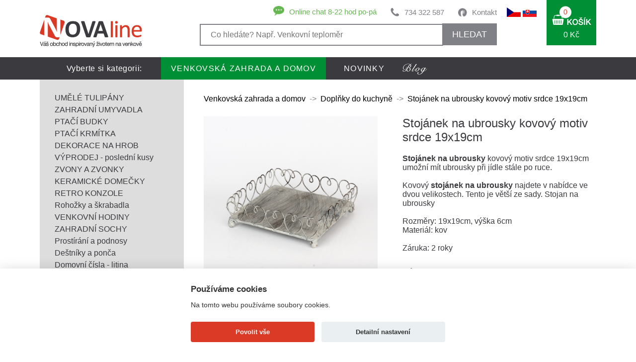

--- FILE ---
content_type: text/html
request_url: https://www.novaline.cz/stojanek-na-ubrousky-kovovy-motiv-srdce-19x19cm
body_size: 36395
content:
<!doctype html> 
<html lang="cs">
	<head>
        <base href="https://www.novaline.cz/">
		<meta http-equiv='Content-Type' content='text/html; charset=utf-8' />
		<title>Stojánek na ubrousky kovový motiv srdce 19x19cm</title>
        <meta name="keywords" content="Stojánek na ubrousky kovový motiv srdce 19x19cm" />
        <meta name="description" content="Stoj&aacute;nek na ubrousky kovov&yacute; motiv srdce 19x19cm umožn&iacute; m&iacute;t ubrousky při j&iacute;dle st&aacute;le po ruce. Kovov&yacute;" />
		        <meta name="robots" content="index, follow" />
        		<meta name="viewport" content="width=device-width, initial-scale=1.0">
		<meta name="author" content="all: David Světlík, web: https://www.davidsvetlik.cz, e-mail: info@davidsvetlik.cz" />
		<meta name="google-site-verification" content="ebw__v3-pw9PNkBZhkCHBf4ouww7BjdxNJZbWBiNCXI" />
		
		<link rel="icon" type="image/x-icon" href="/favicon.ico" />
		<link rel="shortcut icon" type="image/x-icon" href="/favicon.ico" />
		<link rel="stylesheet" media="screen" type="text/css" href="/style.css?v1" />
		<link rel="stylesheet" href="lightbox2/dist/css/lightbox.css" type="text/css" media="screen" />
        <link rel="stylesheet" href="//code.jquery.com/ui/1.12.1/themes/base/jquery-ui.css" />
		<script type="text/javascript" src="lightbox2/dist/js/lightbox-plus-jquery.min.js"></script>
        <script src="https://code.jquery.com/ui/1.12.1/jquery-ui.min.js"></script>
        
		<link rel="stylesheet" href="colorbox/colorbox.css" type="text/css" media="screen" />
		<script type="text/javascript" src="colorbox/jquery.colorbox-min.js"></script>
		<meta name="google-site-verification" content="UUAvrJx6ksQ_YC8R0vZgvrgYS1jsLadYFNVTjdcYhUU" />
		
				
		<meta property="og:image" content="https://www.novaline.cz/pictures/stojanek-na-ubrousky-kovovy-motiv-srdce-19x19cm/stojanek-na-ubrousky-kovovy-motiv-srdce-19x19cm.jpg">
		
		
  <script>
    window.dataLayer = window.dataLayer || [];

    function gtag() {
      dataLayer.push(arguments);
    }
    gtag('consent', 'default', {
      'ad_storage': 'denied', 'ad_user_data': 'denied',      'analytics_storage': 'denied',      'ad_personalization': 'denied'    });
  </script>

        <script>
    var dataLayer = window.dataLayer = window.dataLayer || [];
    dataLayer.push({
            
        "pageType": "product", 
        "code": "dek6487", 
        "name": "Stojánek na ubrousky kovový motiv srdce 19x19cm", 
        "brand": "Novaline", 
        "description": "Stojánek na ubrousky kovový motiv srdce 19x19cm", 
        "category": "Venkovská zahrada a domov / Doplňky do kuchyně", 
        "id": "7923", 
        "value": "375", 
        "currency": "CZK", 
        "url": "https://www.novaline.cz/stojanek-na-ubrousky-kovovy-motiv-srdce-19x19cm", 
        "image": "https://www.novaline.cz/pictures/stojanek-na-ubrousky-kovovy-motiv-srdce-19x19cm/stojanek-na-ubrousky-kovovy-motiv-srdce-19x19cm.jpg", 
        "availability": "Skladem 0ks"
                                            });
</script>
		<!-- Google Tag Manager -->
<script>(function(w,d,s,l,i){w[l]=w[l]||[];w[l].push({'gtm.start':
new Date().getTime(),event:'gtm.js'});var f=d.getElementsByTagName(s)[0],
j=d.createElement(s),dl=l!='dataLayer'?'&l='+l:'';j.async=true;j.src=
'https://www.googletagmanager.com/gtm.js?id='+i+dl;f.parentNode.insertBefore(j,f);
})(window,document,'script','dataLayer','GTM-TDS7P4J');</script>
<!-- End Google Tag Manager -->

		<script src='https://www.google.com/recaptcha/api.js'></script>
		<!-- Meta Pixel Code -->
		<script>
		!function(f,b,e,v,n,t,s)
		{if(f.fbq)return;n=f.fbq=function(){n.callMethod?
		n.callMethod.apply(n,arguments):n.queue.push(arguments)};
		if(!f._fbq)f._fbq=n;n.push=n;n.loaded=!0;n.version='2.0';
		n.queue=[];t=b.createElement(e);t.async=!0;
		t.src=v;s=b.getElementsByTagName(e)[0];
		s.parentNode.insertBefore(t,s)}(window, document,'script',
		'https://connect.facebook.net/en_US/fbevents.js');
		fbq('init', '710402240528212');
    fbq('consent', 'revoke');
		fbq('track', 'PageView');
		</script>
		<noscript><img height="1" width="1" style="display:none"
		src="https://www.facebook.com/tr?id=710402240528212&ev=PageView&noscript=1"
		/></noscript>
		<!-- End Meta Pixel Code -->
		<!-- Facebook Pixel Code --><script>!function(f,b,e,v,n,t,s){if(f.fbq)return;n=f.fbq=function(){n.callMethod?n.callMethod.apply(n,arguments):n.queue.push(arguments)};if(!f._fbq)f._fbq=n;n.push=n;n.loaded=!0;n.version='2.0';n.queue=[];t=b.createElement(e);t.async=!0;t.src=v;s=b.getElementsByTagName(e)[0];s.parentNode.insertBefore(t,s)}(window,document,'script','https://connect.facebook.net/en_US/fbevents.js'); fbq('init', '860028261723086'); fbq('track', 'PageView');</script><noscript> <img height="1" width="1" src="https://www.facebook.com/tr?id=860028261723086&ev=PageView&noscript=1"/></noscript><!-- End Facebook Pixel Code -->
				
		<script type="text/javascript">
		    (function(c,l,a,r,i,t,y){
		        c[a]=c[a]||function(){(c[a].q=c[a].q||[]).push(arguments)};
		        t=l.createElement(r);t.async=1;t.src="https://www.clarity.ms/tag/"+i;
		        y=l.getElementsByTagName(r)[0];y.parentNode.insertBefore(t,y);
		    })(window, document, "clarity", "script", "tr9de767iu");
		</script>
		
	</head>
	<body>
		
		<!-- Google Tag Manager (noscript) -->
		<noscript><iframe src="https://www.googletagmanager.com/ns.html?id=GTM-TDS7P4J"
		height="0" width="0" class="tagmanager-noscript"></iframe></noscript>
		<!-- End Google Tag Manager (noscript) -->
        
                
		<div id="container">
			<div id="header">
				<div id="header_top">
                    <div id="header_bottom_nav_mobile">
                        <a href="#header_bottom_nav_mobile" onclick="changemenu2(this); return false;"></a>
                    </div>
					<div id="header_top_left"><a href="dekorace"><!-- --></a></div>
					<div id="header_top_center">
						<div id="header_top_center_left">
							<div id="header_top_center_left_top">
								<div class="header_top_center_left_top_block2"><a href="kontakt">Kontakt</a></div>
								<div class="header_top_center_left_top_block4"><a href="tel:+420734322587">734 322 587</a></div>
								<div class="header_top_center_left_top_block5"><img src="images/chat-icon.png" alt="" /><a href="https://widget-page.smartsupp.com/widget/4043754c0cdfdf18ed88575a7fe67c54a4c154bd" target="_blank">Online chat 8-22 hod po-pá</a></div>
							</div>
                                                    
                                                    
                                                                <style>
#search-result { position: relative; clear: both; }
#search-result-inner { position: absolute; z-index: 100; background-color: white; color: #1f1f1d; margin-top: 1px; box-sizing: border-box; width: 100%; box-shadow: rgba(0, 0, 0, 0.5) 0px 10px 15px 5px; overflow: auto; max-height: calc(100vh - 164px)}
#search-result .not-found { padding: 10px; }
#search-result a.found-product { text-align: left; color: #3a3a3f; text-decoration: none; font-size: 17px; height: 47px; display: flex; padding: 10px; border-bottom: 1px solid #dddddd; }
#search-result a.found-product:hover { background-color: #dddddd; color: #da3a26; }
#search-result a.found-product img {width: 47px; height: 47px;}
#search-result a.found-product .name {  /*line-height: 47px; height: 47px;*/ padding: 0 10px; overflow: hidden; /*max-width: 335px;  display: inline-block;*/ text-decoration: underline; display: flex; flex: auto; align-items: center;  }
#search-result a.found-product .price {   line-height: 47px; height: 47px; width: 70px; text-align: right; float: right; font-weight: 600; flex-shrink: 0; }
#searchCancel { position: relative; display: none; }
#searchCancel img { position: absolute; right: 5px; cursor: pointer; }
</style>
                                                    
                            <div id="header_top_center_left_top_mobile"><a href="#header_top_center_left_bottom" onclick="$('#header_top_center_left_bottom').slideToggle(); $('#hledat-text').focus(); return false;"></a></div>
							<div id="header_top_center_left_bottom">
								<form action="vyhledat" method="post" id="form-hledat">
									<input type="hidden" name="search" value="" />
									<input type="text"  class="iehidden" name="kvuliHloupemuIE" value="1"/>
                                                                        <input class="header_right_top_left_input" type="text" value="" placeholder="Co hledáte? Např. Venkovní teploměr" name="search"  id="hledat-text"  />
                                                                        <span id="searchCancel"><img src="/images/x_icon.png" alt="Zrušit hledání" onclick="searchCancel()" /></span>
                                                                        <button type="submit" name="search_view" value="yes" onclick="$('#form-hledat').attr('action', 'vyhledat/'+encodeURIComponent($('#hledat-text').val()))">HLEDAT</button>
								</form>
                                                            
                                                                <script>
                                                                    $(document).ready(function() {
                                                                        $('#hledat-text').on('input', function() {
                                                                            var searched = $('#hledat-text').val();
                                                                            if (searched.length > 2) {
                                                                                $.ajax({
                                                                                    url: 'ajax.php',
                                                                                    data: { get: 'naseptavac', search: searched },
                                                                                    success: function (data) {
                                                                                        $('#search-result').show();
                                                                                        $('#search-result-inner').html(data);
                                                                                        $('#searchCancel').show();
                                                                                        //hideKeyboard($('#hledat-text'));
                                                                                    }
                                                                                  });
                                                                            } else {
                                                                                $('#search-result').hide();
                                                                                $('#search-result-inner').html('');
                                                                            }
                                                                        });
                                                                    });
                                                                    
                                                                    function searchCancel() {
                                                                        $('#searchCancel').hide();
                                                                        $('#search-result').hide();
                                                                        $('#hledat-text').val('');
                                                                    }
                                                                    function hideKeyboard(element) {
                                                                        element.attr('readonly', 'readonly'); // Force keyboard to hide on input field.
                                                                        element.attr('disabled', 'true'); // Force keyboard to hide on textarea field.
                                                                        setTimeout(function() {
                                                                            element.blur();  //actually close the keyboard
                                                                            // Remove readonly attribute after keyboard is hidden.
                                                                            element.removeAttr('readonly');
                                                                            element.removeAttr('disabled');
                                                                        }, 100);
                                                                    }
                                                                </script>
                                                                

                                                                <div id="search-result" class="hidden">
                                                                    <div id="search-result-inner">                        
                                                                    </div>                        
                                                                </div> 
							</div>
						</div>
						<div id="header_top_center_right">
							                            <a href="/"><img src="/images/flag-cz.png" alt="Novaline.cz" /></a>
                            <a href="https://www.novaline.sk"><img src="/images/flag-sk.png" alt="Novaline.sk" /></a>
                            
						</div>
					</div>
					<div id="header_top_rightlog">
						<a href="vas-ucet#scroll-sem"><img src="images/prihlasit-before.png" alt="" /></a>
					</div>
					<div id="header_top_right">
						<a href="nakupni-kosik">
							<div id="header_top_right_block"><span>0</span><br /><p>0 Kč</p></div>
							<div id="header_top_right_block2"><span>0</span></div>
						</a>
					</div>
				</div>
				<div id="header_bottom_">
					<div id="header_bottom">
						<div id="header_bottom_left">Vyberte si kategorii:</div>
						<div id="header_bottom_right">
							<ul>
								<li class=" header_bottom_right_active">
                                    <a href="dekorace" title="Venkovská zahrada a domov">
                                        Venkovská zahrada a domov                                    </a>
                                </li>
								<li class="">
                                    <a href="novinky" title="NOVINKY">
                                        NOVINKY                                    </a>
                                </li>
								<li class="menu_middle_blog">
                                    <a href="https://blog.novaline.cz" title="Blog">
                                                                            </a>
                                </li>
							</ul>
						</div>
						<div id="menub" class="header_bottom_nav_mobile_">
							<ul>
								<li class="header_bottom_right_active"><a href="dekorace">Venkovská zahrada a domov</a></li>
								<li ><a href="novinky">NOVINKY</a></li>
								<li ><a href="https://blog.novaline.cz/">Blog</a></li>
							</ul>			
						</div>
                        <script type="text/javascript" src="/js/header.js?v=1"></script>
					</div>
				</div>
			</div>
			<div id="content">
				<div id="content_main_">
					<div id="content_main">
						<div id="content_main_nav_mobile">
                            <a href="#content_main_" onclick="change(); return false;"><span>KATEGORIE</span></a>
						</div>
						<div id="content_main_left">
							<div id="content_main_left_nav">
								<ul>
									<li><a href="dekorace/umele-tulipany" title="          UMĚLÉ TULIPÁNY" class="tooltip"">          UMĚLÉ TULIPÁNY</a></li>
									<li><a href="dekorace/zahradni-umyvadla" title="          ZAHRADNÍ UMYVADLA" class="tooltip"">          ZAHRADNÍ UMYVADLA</a></li>
									<li><a href="dekorace/ptaci-budky" title="         PTAČÍ BUDKY" class="tooltip"">         PTAČÍ BUDKY</a></li>
									<li><a href="dekorace/krmitko-pro-ptaky" title="         PTAČÍ KRMÍTKA" class="tooltip"">         PTAČÍ KRMÍTKA</a></li>
									<li><a href="dekorace/dekorace-na-hrob" title="        DEKORACE NA HROB" class="tooltip"">        DEKORACE NA HROB</a></li>
									<li><a href="dekorace/zbozi-se-slevou" title="        VÝPRODEJ - poslední kusy" class="tooltip"">        VÝPRODEJ - poslední kusy</a></li>
									<li><a href="dekorace/zvony-a-zvonky" title="       ZVONY A ZVONKY" class="tooltip"">       ZVONY A ZVONKY</a></li>
									<li><a href="dekorace/keramicke-domecky" title="      KERAMICKÉ DOMEČKY" class="tooltip"">      KERAMICKÉ DOMEČKY</a></li>
									<li><a href="dekorace/konzole-na-police-a-zavesy" title="      RETRO KONZOLE" class="tooltip"">      RETRO KONZOLE</a></li>
									<li><a href="dekorace/rohozky-a-skrabadla" title="     Rohožky a škrabadla" class="tooltip"">     Rohožky a škrabadla</a></li>
									<li><a href="dekorace/venkovni-oboustranne-hodiny" title="     VENKOVNÍ HODINY" class="tooltip"">     VENKOVNÍ HODINY</a></li>
									<li><a href="dekorace/zahradni-sochy" title="     ZAHRADNÍ SOCHY" class="tooltip"">     ZAHRADNÍ SOCHY</a></li>
									<li><a href="dekorace/prostirani-a-podnosy" title="    Prostírání a podnosy" class="tooltip"">    Prostírání a podnosy</a></li>
									<li><a href="dekorace/hracky-a-doplnky-pro-deti" title="   Deštníky a ponča" class="tooltip"">   Deštníky a ponča</a></li>
									<li><a href="dekorace/domovni-cisla-litina" title="   Domovní čísla - litina" class="tooltip"">   Domovní čísla - litina</a></li>
									<li><a href="dekorace/hacky-a-vesaky" title="   Háčky a věšáky" class="tooltip"">   Háčky a věšáky</a></li>
									<li><a href="dekorace/litinove-doplnky" title="   Litinové doplňky" class="tooltip"">   Litinové doplňky</a></li>
									<li><a href="dekorace/san-miguel" title="   RECYKLOVANÉ SKLO" class="tooltip"">   RECYKLOVANÉ SKLO</a></li>
									<li><a href="dekorace/retro-uchytky-a-madla" title="   Retro úchytky a madla" class="tooltip"">   Retro úchytky a madla</a></li>
									<li><a href="dekorace/stare-klice-a-zamky" title="   Staré klíče a zámky" class="tooltip"">   Staré klíče a zámky</a></li>
									<li><a href="dekorace/venkovni-teplomer" title="   Venkovní teploměr" class="tooltip"">   Venkovní teploměr</a></li>
									<li><a href="dekorace/sosky-andelu" title="Andělé, něžné sošky" class="tooltip"">Andělé, něžné sošky</a></li>
									<li><a href="dekorace/aroma-lampy" title="Aroma lampy" class="tooltip"">Aroma lampy</a></li>
									<li><a href="dekorace/sosky-buddha" title="Buddha soška" class="tooltip"">Buddha soška</a></li>
									<li><a href="dekorace/bytovy-textil" title="Bytový textil" class="tooltip"">Bytový textil</a></li>
									<li><a href="dekorace/darky-pro-muze" title="DÁRKY PRO MUŽE" class="tooltip"">DÁRKY PRO MUŽE</a></li>
									<li><a href="dekorace/dekorace-do-bytu" title="Dekorace do bytu" class="tooltip"">Dekorace do bytu</a></li>
									<li><a href="dekorace/dekorace-do-restaurace" title="Dekorace do restaurace" class="tooltip"">Dekorace do restaurace</a></li>
									<li><a href="dekorace/dekorace-na-zed" title="DEKORACE NA ZEĎ" class="tooltip"">DEKORACE NA ZEĎ</a></li>
									<li><a href="dekorace/dekorace-za-dvere" title="Dekorace za dveře" class="tooltip"">Dekorace za dveře</a></li>
									<li><a href="dekorace/detske-stolicky" title="DĚTSKÉ STOLIČKY" class="tooltip"">DĚTSKÉ STOLIČKY</a></li>
									<li><a href="dekorace/doplnky-do-koupelny" title="Doplňky do koupelny" class="tooltip"">Doplňky do koupelny</a></li>
									<li><span class="content_main_left_nav_active"><a href="dekorace/doplnky-do-kuchyne" title="Doplňky do kuchyně" class="tooltip"">Doplňky do kuchyně</a></span></li>
									<li><a href="dekorace/brambory-cibule-cesnek" title="Dózy na brambory a zeleninu" class="tooltip"">Dózy na brambory a zeleninu</a></li>
									<li><a href="dekorace/dozy-na-potraviny" title="Dózy na potraviny" class="tooltip"">Dózy na potraviny</a></li>
									<li><a href="dekorace/drzaky-na-zahradni-hadici" title="Držáky na zahradní hadici" class="tooltip"">Držáky na zahradní hadici</a></li>
									<li><a href="dekorace/hrnky-a-salky" title="Hrnky a šálky" class="tooltip"">Hrnky a šálky</a></li>
									<li><a href="dekorace/chaluparske-dekorace" title="CHALUPÁŘSKÉ DEKORACE" class="tooltip"">CHALUPÁŘSKÉ DEKORACE</a></li>
									<li><a href="dekorace/klepadla-na-dvere" title="Klepadla na dveře" class="tooltip"">Klepadla na dveře</a></li>
									<li><a href="dekorace/kose-a-kosiky" title="Koše a košíky" class="tooltip"">Koše a košíky</a></li>
									<li><a href="dekorace/lucerny-do-bytu" title="Lucerny do bytu" class="tooltip"">Lucerny do bytu</a></li>
									<li><a href="dekorace/nastenne-hodiny" title="NÁSTĚNNÉ HODINY" class="tooltip"">NÁSTĚNNÉ HODINY</a></li>
									<li><a href="dekorace/ohniste-a-krby" title="Ohniště a krby" class="tooltip"">Ohniště a krby</a></li>
									<li><a href="dekorace/petrolejova-lampa" title="Petrolejová lampa " class="tooltip"">Petrolejová lampa </a></li>
									<li><a href="dekorace/pitko-pro-ptaky" title="Pítko pro ptáky" class="tooltip"">Pítko pro ptáky</a></li>
									<li><a href="dekorace/podlozka-pod-hrnec" title="Podložka pod hrnec" class="tooltip"">Podložka pod hrnec</a></li>
									<li><a href="dekorace/porcelanove-panenky" title="PORCELÁNOVÉ PANENKY" class="tooltip"">PORCELÁNOVÉ PANENKY</a></li>
									<li><a href="dekorace/smaltovane-nadobi" title="Smaltované nádobí" class="tooltip"">Smaltované nádobí</a></li>
									<li><a href="dekorace/stojan-na-kvetiny" title="Stojan na květiny" class="tooltip"">Stojan na květiny</a></li>
									<li><a href="dekorace/svatebni-dekorace" title="Svatební dekorace" class="tooltip"">Svatební dekorace</a></li>
									<li><a href="dekorace/svicny" title="Svícny kov, sklo, dřevo" class="tooltip"">Svícny kov, sklo, dřevo</a></li>
									<li><a href="dekorace/termo-sklenice-a-hrnky" title="Termo sklenice a hrnky" class="tooltip"">Termo sklenice a hrnky</a></li>
									<li><a href="dekorace/kvetinace" title="Truhlíky a závěsné koše" class="tooltip"">Truhlíky a závěsné koše</a></li>
									<li><a href="dekorace/vanocni-dekorace" title="VÁNOČNÍ DEKORACE " class="tooltip"">VÁNOČNÍ DEKORACE </a></li>
									<li><a href="dekorace/vanocni-domecky" title="Vánoční domečky" class="tooltip"">Vánoční domečky</a></li>
									<li><a href="dekorace/vanocni-vence-a-svicky" title="Vánoční věnce a svíčky" class="tooltip"">Vánoční věnce a svíčky</a></li>
									<li><a href="dekorace/velikonocni-dekorace" title="Velikonoční dekorace" class="tooltip"">Velikonoční dekorace</a></li>
									<li><a href="dekorace/osvezovace-vzduchu" title="Vůně podle nálady" class="tooltip"">Vůně podle nálady</a></li>
									<li><a href="dekorace/vychazkova-hul" title="Vycházková hůl" class="tooltip"">Vycházková hůl</a></li>
									<li><a href="dekorace/zahradni-dekorace" title="Zahradní dekorace" class="tooltip"">Zahradní dekorace</a></li>
									<li><a href="dekorace/zahradni-doplnky" title="Zahradní doplňky" class="tooltip"">Zahradní doplňky</a></li>
									<li><a href="dekorace/zahradni-naradi" title="Zahradní nářadí" class="tooltip"">Zahradní nářadí</a></li>
									<li><a href="dekorace/zarazka-dveri" title="Zarážka dveří" class="tooltip"">Zarážka dveří</a></li>
									<li><a href="dekorace/zavesne-dekorace" title="Závěsné dekorace" class="tooltip"">Závěsné dekorace</a></li>
									<li><a href="dekorace/zrcadla-v-ramu-s-okenicemi" title="Zrcadla v rámu, s okenicemi" class="tooltip"">Zrcadla v rámu, s okenicemi</a></li>
									<li><a href="dekorace/zvonkohra" title="ZVONKOHRA" class="tooltip"">ZVONKOHRA</a></li>
								</ul>
							</div>
							<div id="a" class="content_main_nav_mobile_">
								<ul>
									<li><a href="dekorace/umele-tulipany#header_top_right" title="          UMĚLÉ TULIPÁNY">          UMĚLÉ TULIPÁNY</a></li>
									<!-- <li><a href="dekorace/umele-tulipany#header_top_right" title="          UMĚLÉ TULIPÁNY" class="tooltip" data-tooltip=" položek">          UMĚLÉ TULIPÁNY</a></li> -->
									<li><a href="dekorace/zahradni-umyvadla#header_top_right" title="          ZAHRADNÍ UMYVADLA">          ZAHRADNÍ UMYVADLA</a></li>
									<!-- <li><a href="dekorace/zahradni-umyvadla#header_top_right" title="          ZAHRADNÍ UMYVADLA" class="tooltip" data-tooltip=" položek">          ZAHRADNÍ UMYVADLA</a></li> -->
									<li><a href="dekorace/ptaci-budky#header_top_right" title="         PTAČÍ BUDKY">         PTAČÍ BUDKY</a></li>
									<!-- <li><a href="dekorace/ptaci-budky#header_top_right" title="         PTAČÍ BUDKY" class="tooltip" data-tooltip=" položek">         PTAČÍ BUDKY</a></li> -->
									<li><a href="dekorace/krmitko-pro-ptaky#header_top_right" title="         PTAČÍ KRMÍTKA">         PTAČÍ KRMÍTKA</a></li>
									<!-- <li><a href="dekorace/krmitko-pro-ptaky#header_top_right" title="         PTAČÍ KRMÍTKA" class="tooltip" data-tooltip=" položek">         PTAČÍ KRMÍTKA</a></li> -->
									<li><a href="dekorace/dekorace-na-hrob#header_top_right" title="        DEKORACE NA HROB">        DEKORACE NA HROB</a></li>
									<!-- <li><a href="dekorace/dekorace-na-hrob#header_top_right" title="        DEKORACE NA HROB" class="tooltip" data-tooltip=" položek">        DEKORACE NA HROB</a></li> -->
									<li><a href="dekorace/zbozi-se-slevou#header_top_right" title="        VÝPRODEJ - poslední kusy">        VÝPRODEJ - poslední kusy</a></li>
									<!-- <li><a href="dekorace/zbozi-se-slevou#header_top_right" title="        VÝPRODEJ - poslední kusy" class="tooltip" data-tooltip=" položek">        VÝPRODEJ - poslední kusy</a></li> -->
									<li><a href="dekorace/zvony-a-zvonky#header_top_right" title="       ZVONY A ZVONKY">       ZVONY A ZVONKY</a></li>
									<!-- <li><a href="dekorace/zvony-a-zvonky#header_top_right" title="       ZVONY A ZVONKY" class="tooltip" data-tooltip=" položek">       ZVONY A ZVONKY</a></li> -->
									<li><a href="dekorace/keramicke-domecky#header_top_right" title="      KERAMICKÉ DOMEČKY">      KERAMICKÉ DOMEČKY</a></li>
									<!-- <li><a href="dekorace/keramicke-domecky#header_top_right" title="      KERAMICKÉ DOMEČKY" class="tooltip" data-tooltip=" položek">      KERAMICKÉ DOMEČKY</a></li> -->
									<li><a href="dekorace/konzole-na-police-a-zavesy#header_top_right" title="      RETRO KONZOLE">      RETRO KONZOLE</a></li>
									<!-- <li><a href="dekorace/konzole-na-police-a-zavesy#header_top_right" title="      RETRO KONZOLE" class="tooltip" data-tooltip=" položek">      RETRO KONZOLE</a></li> -->
									<li><a href="dekorace/rohozky-a-skrabadla#header_top_right" title="     Rohožky a škrabadla">     Rohožky a škrabadla</a></li>
									<!-- <li><a href="dekorace/rohozky-a-skrabadla#header_top_right" title="     Rohožky a škrabadla" class="tooltip" data-tooltip=" položek">     Rohožky a škrabadla</a></li> -->
									<li><a href="dekorace/venkovni-oboustranne-hodiny#header_top_right" title="     VENKOVNÍ HODINY">     VENKOVNÍ HODINY</a></li>
									<!-- <li><a href="dekorace/venkovni-oboustranne-hodiny#header_top_right" title="     VENKOVNÍ HODINY" class="tooltip" data-tooltip=" položek">     VENKOVNÍ HODINY</a></li> -->
									<li><a href="dekorace/zahradni-sochy#header_top_right" title="     ZAHRADNÍ SOCHY">     ZAHRADNÍ SOCHY</a></li>
									<!-- <li><a href="dekorace/zahradni-sochy#header_top_right" title="     ZAHRADNÍ SOCHY" class="tooltip" data-tooltip=" položek">     ZAHRADNÍ SOCHY</a></li> -->
									<li><a href="dekorace/prostirani-a-podnosy#header_top_right" title="    Prostírání a podnosy">    Prostírání a podnosy</a></li>
									<!-- <li><a href="dekorace/prostirani-a-podnosy#header_top_right" title="    Prostírání a podnosy" class="tooltip" data-tooltip=" položek">    Prostírání a podnosy</a></li> -->
									<li><a href="dekorace/hracky-a-doplnky-pro-deti#header_top_right" title="   Deštníky a ponča">   Deštníky a ponča</a></li>
									<!-- <li><a href="dekorace/hracky-a-doplnky-pro-deti#header_top_right" title="   Deštníky a ponča" class="tooltip" data-tooltip=" položek">   Deštníky a ponča</a></li> -->
									<li><a href="dekorace/domovni-cisla-litina#header_top_right" title="   Domovní čísla - litina">   Domovní čísla - litina</a></li>
									<!-- <li><a href="dekorace/domovni-cisla-litina#header_top_right" title="   Domovní čísla - litina" class="tooltip" data-tooltip=" položek">   Domovní čísla - litina</a></li> -->
									<li><a href="dekorace/hacky-a-vesaky#header_top_right" title="   Háčky a věšáky">   Háčky a věšáky</a></li>
									<!-- <li><a href="dekorace/hacky-a-vesaky#header_top_right" title="   Háčky a věšáky" class="tooltip" data-tooltip=" položek">   Háčky a věšáky</a></li> -->
									<li><a href="dekorace/litinove-doplnky#header_top_right" title="   Litinové doplňky">   Litinové doplňky</a></li>
									<!-- <li><a href="dekorace/litinove-doplnky#header_top_right" title="   Litinové doplňky" class="tooltip" data-tooltip=" položek">   Litinové doplňky</a></li> -->
									<li><a href="dekorace/san-miguel#header_top_right" title="   RECYKLOVANÉ SKLO">   RECYKLOVANÉ SKLO</a></li>
									<!-- <li><a href="dekorace/san-miguel#header_top_right" title="   RECYKLOVANÉ SKLO" class="tooltip" data-tooltip=" položek">   RECYKLOVANÉ SKLO</a></li> -->
									<li><a href="dekorace/retro-uchytky-a-madla#header_top_right" title="   Retro úchytky a madla">   Retro úchytky a madla</a></li>
									<!-- <li><a href="dekorace/retro-uchytky-a-madla#header_top_right" title="   Retro úchytky a madla" class="tooltip" data-tooltip=" položek">   Retro úchytky a madla</a></li> -->
									<li><a href="dekorace/stare-klice-a-zamky#header_top_right" title="   Staré klíče a zámky">   Staré klíče a zámky</a></li>
									<!-- <li><a href="dekorace/stare-klice-a-zamky#header_top_right" title="   Staré klíče a zámky" class="tooltip" data-tooltip=" položek">   Staré klíče a zámky</a></li> -->
									<li><a href="dekorace/venkovni-teplomer#header_top_right" title="   Venkovní teploměr">   Venkovní teploměr</a></li>
									<!-- <li><a href="dekorace/venkovni-teplomer#header_top_right" title="   Venkovní teploměr" class="tooltip" data-tooltip=" položek">   Venkovní teploměr</a></li> -->
									<li><a href="dekorace/sosky-andelu#header_top_right" title="Andělé, něžné sošky">Andělé, něžné sošky</a></li>
									<!-- <li><a href="dekorace/sosky-andelu#header_top_right" title="Andělé, něžné sošky" class="tooltip" data-tooltip=" položek">Andělé, něžné sošky</a></li> -->
									<li><a href="dekorace/aroma-lampy#header_top_right" title="Aroma lampy">Aroma lampy</a></li>
									<!-- <li><a href="dekorace/aroma-lampy#header_top_right" title="Aroma lampy" class="tooltip" data-tooltip=" položek">Aroma lampy</a></li> -->
									<li><a href="dekorace/sosky-buddha#header_top_right" title="Buddha soška">Buddha soška</a></li>
									<!-- <li><a href="dekorace/sosky-buddha#header_top_right" title="Buddha soška" class="tooltip" data-tooltip=" položek">Buddha soška</a></li> -->
									<li><a href="dekorace/bytovy-textil#header_top_right" title="Bytový textil">Bytový textil</a></li>
									<!-- <li><a href="dekorace/bytovy-textil#header_top_right" title="Bytový textil" class="tooltip" data-tooltip=" položek">Bytový textil</a></li> -->
									<li><a href="dekorace/darky-pro-muze#header_top_right" title="DÁRKY PRO MUŽE">DÁRKY PRO MUŽE</a></li>
									<!-- <li><a href="dekorace/darky-pro-muze#header_top_right" title="DÁRKY PRO MUŽE" class="tooltip" data-tooltip=" položek">DÁRKY PRO MUŽE</a></li> -->
									<li><a href="dekorace/dekorace-do-bytu#header_top_right" title="Dekorace do bytu">Dekorace do bytu</a></li>
									<!-- <li><a href="dekorace/dekorace-do-bytu#header_top_right" title="Dekorace do bytu" class="tooltip" data-tooltip=" položek">Dekorace do bytu</a></li> -->
									<li><a href="dekorace/dekorace-do-restaurace#header_top_right" title="Dekorace do restaurace">Dekorace do restaurace</a></li>
									<!-- <li><a href="dekorace/dekorace-do-restaurace#header_top_right" title="Dekorace do restaurace" class="tooltip" data-tooltip=" položek">Dekorace do restaurace</a></li> -->
									<li><a href="dekorace/dekorace-na-zed#header_top_right" title="DEKORACE NA ZEĎ">DEKORACE NA ZEĎ</a></li>
									<!-- <li><a href="dekorace/dekorace-na-zed#header_top_right" title="DEKORACE NA ZEĎ" class="tooltip" data-tooltip=" položek">DEKORACE NA ZEĎ</a></li> -->
									<li><a href="dekorace/dekorace-za-dvere#header_top_right" title="Dekorace za dveře">Dekorace za dveře</a></li>
									<!-- <li><a href="dekorace/dekorace-za-dvere#header_top_right" title="Dekorace za dveře" class="tooltip" data-tooltip=" položek">Dekorace za dveře</a></li> -->
									<li><a href="dekorace/detske-stolicky#header_top_right" title="DĚTSKÉ STOLIČKY">DĚTSKÉ STOLIČKY</a></li>
									<!-- <li><a href="dekorace/detske-stolicky#header_top_right" title="DĚTSKÉ STOLIČKY" class="tooltip" data-tooltip=" položek">DĚTSKÉ STOLIČKY</a></li> -->
									<li><a href="dekorace/doplnky-do-koupelny#header_top_right" title="Doplňky do koupelny">Doplňky do koupelny</a></li>
									<!-- <li><a href="dekorace/doplnky-do-koupelny#header_top_right" title="Doplňky do koupelny" class="tooltip" data-tooltip=" položek">Doplňky do koupelny</a></li> -->
									<li><span class="content_main_left_nav_active"><a href="dekorace/doplnky-do-kuchyne#header_top_right" title="Doplňky do kuchyně">Doplňky do kuchyně</a></li>
									<!-- <li><span class="content_main_left_nav_active"><a href="dekorace/doplnky-do-kuchyne#header_top_right" title="Doplňky do kuchyně" class="tooltip" data-tooltip=" položek">Doplňky do kuchyně</a></li> -->
									<li><a href="dekorace/brambory-cibule-cesnek#header_top_right" title="Dózy na brambory a zeleninu">Dózy na brambory a zeleninu</a></li>
									<!-- <li><a href="dekorace/brambory-cibule-cesnek#header_top_right" title="Dózy na brambory a zeleninu" class="tooltip" data-tooltip=" položek">Dózy na brambory a zeleninu</a></li> -->
									<li><a href="dekorace/dozy-na-potraviny#header_top_right" title="Dózy na potraviny">Dózy na potraviny</a></li>
									<!-- <li><a href="dekorace/dozy-na-potraviny#header_top_right" title="Dózy na potraviny" class="tooltip" data-tooltip=" položek">Dózy na potraviny</a></li> -->
									<li><a href="dekorace/drzaky-na-zahradni-hadici#header_top_right" title="Držáky na zahradní hadici">Držáky na zahradní hadici</a></li>
									<!-- <li><a href="dekorace/drzaky-na-zahradni-hadici#header_top_right" title="Držáky na zahradní hadici" class="tooltip" data-tooltip=" položek">Držáky na zahradní hadici</a></li> -->
									<li><a href="dekorace/hrnky-a-salky#header_top_right" title="Hrnky a šálky">Hrnky a šálky</a></li>
									<!-- <li><a href="dekorace/hrnky-a-salky#header_top_right" title="Hrnky a šálky" class="tooltip" data-tooltip=" položek">Hrnky a šálky</a></li> -->
									<li><a href="dekorace/chaluparske-dekorace#header_top_right" title="CHALUPÁŘSKÉ DEKORACE">CHALUPÁŘSKÉ DEKORACE</a></li>
									<!-- <li><a href="dekorace/chaluparske-dekorace#header_top_right" title="CHALUPÁŘSKÉ DEKORACE" class="tooltip" data-tooltip=" položek">CHALUPÁŘSKÉ DEKORACE</a></li> -->
									<li><a href="dekorace/klepadla-na-dvere#header_top_right" title="Klepadla na dveře">Klepadla na dveře</a></li>
									<!-- <li><a href="dekorace/klepadla-na-dvere#header_top_right" title="Klepadla na dveře" class="tooltip" data-tooltip=" položek">Klepadla na dveře</a></li> -->
									<li><a href="dekorace/kose-a-kosiky#header_top_right" title="Koše a košíky">Koše a košíky</a></li>
									<!-- <li><a href="dekorace/kose-a-kosiky#header_top_right" title="Koše a košíky" class="tooltip" data-tooltip=" položek">Koše a košíky</a></li> -->
									<li><a href="dekorace/lucerny-do-bytu#header_top_right" title="Lucerny do bytu">Lucerny do bytu</a></li>
									<!-- <li><a href="dekorace/lucerny-do-bytu#header_top_right" title="Lucerny do bytu" class="tooltip" data-tooltip=" položek">Lucerny do bytu</a></li> -->
									<li><a href="dekorace/nastenne-hodiny#header_top_right" title="NÁSTĚNNÉ HODINY">NÁSTĚNNÉ HODINY</a></li>
									<!-- <li><a href="dekorace/nastenne-hodiny#header_top_right" title="NÁSTĚNNÉ HODINY" class="tooltip" data-tooltip=" položek">NÁSTĚNNÉ HODINY</a></li> -->
									<li><a href="dekorace/ohniste-a-krby#header_top_right" title="Ohniště a krby">Ohniště a krby</a></li>
									<!-- <li><a href="dekorace/ohniste-a-krby#header_top_right" title="Ohniště a krby" class="tooltip" data-tooltip=" položek">Ohniště a krby</a></li> -->
									<li><a href="dekorace/petrolejova-lampa#header_top_right" title="Petrolejová lampa ">Petrolejová lampa </a></li>
									<!-- <li><a href="dekorace/petrolejova-lampa#header_top_right" title="Petrolejová lampa " class="tooltip" data-tooltip=" položek">Petrolejová lampa </a></li> -->
									<li><a href="dekorace/pitko-pro-ptaky#header_top_right" title="Pítko pro ptáky">Pítko pro ptáky</a></li>
									<!-- <li><a href="dekorace/pitko-pro-ptaky#header_top_right" title="Pítko pro ptáky" class="tooltip" data-tooltip=" položek">Pítko pro ptáky</a></li> -->
									<li><a href="dekorace/podlozka-pod-hrnec#header_top_right" title="Podložka pod hrnec">Podložka pod hrnec</a></li>
									<!-- <li><a href="dekorace/podlozka-pod-hrnec#header_top_right" title="Podložka pod hrnec" class="tooltip" data-tooltip=" položek">Podložka pod hrnec</a></li> -->
									<li><a href="dekorace/porcelanove-panenky#header_top_right" title="PORCELÁNOVÉ PANENKY">PORCELÁNOVÉ PANENKY</a></li>
									<!-- <li><a href="dekorace/porcelanove-panenky#header_top_right" title="PORCELÁNOVÉ PANENKY" class="tooltip" data-tooltip=" položek">PORCELÁNOVÉ PANENKY</a></li> -->
									<li><a href="dekorace/smaltovane-nadobi#header_top_right" title="Smaltované nádobí">Smaltované nádobí</a></li>
									<!-- <li><a href="dekorace/smaltovane-nadobi#header_top_right" title="Smaltované nádobí" class="tooltip" data-tooltip=" položek">Smaltované nádobí</a></li> -->
									<li><a href="dekorace/stojan-na-kvetiny#header_top_right" title="Stojan na květiny">Stojan na květiny</a></li>
									<!-- <li><a href="dekorace/stojan-na-kvetiny#header_top_right" title="Stojan na květiny" class="tooltip" data-tooltip=" položek">Stojan na květiny</a></li> -->
									<li><a href="dekorace/svatebni-dekorace#header_top_right" title="Svatební dekorace">Svatební dekorace</a></li>
									<!-- <li><a href="dekorace/svatebni-dekorace#header_top_right" title="Svatební dekorace" class="tooltip" data-tooltip=" položek">Svatební dekorace</a></li> -->
									<li><a href="dekorace/svicny#header_top_right" title="Svícny kov, sklo, dřevo">Svícny kov, sklo, dřevo</a></li>
									<!-- <li><a href="dekorace/svicny#header_top_right" title="Svícny kov, sklo, dřevo" class="tooltip" data-tooltip=" položek">Svícny kov, sklo, dřevo</a></li> -->
									<li><a href="dekorace/termo-sklenice-a-hrnky#header_top_right" title="Termo sklenice a hrnky">Termo sklenice a hrnky</a></li>
									<!-- <li><a href="dekorace/termo-sklenice-a-hrnky#header_top_right" title="Termo sklenice a hrnky" class="tooltip" data-tooltip=" položek">Termo sklenice a hrnky</a></li> -->
									<li><a href="dekorace/kvetinace#header_top_right" title="Truhlíky a závěsné koše">Truhlíky a závěsné koše</a></li>
									<!-- <li><a href="dekorace/kvetinace#header_top_right" title="Truhlíky a závěsné koše" class="tooltip" data-tooltip=" položek">Truhlíky a závěsné koše</a></li> -->
									<li><a href="dekorace/vanocni-dekorace#header_top_right" title="VÁNOČNÍ DEKORACE ">VÁNOČNÍ DEKORACE </a></li>
									<!-- <li><a href="dekorace/vanocni-dekorace#header_top_right" title="VÁNOČNÍ DEKORACE " class="tooltip" data-tooltip=" položek">VÁNOČNÍ DEKORACE </a></li> -->
									<li><a href="dekorace/vanocni-domecky#header_top_right" title="Vánoční domečky">Vánoční domečky</a></li>
									<!-- <li><a href="dekorace/vanocni-domecky#header_top_right" title="Vánoční domečky" class="tooltip" data-tooltip=" položek">Vánoční domečky</a></li> -->
									<li><a href="dekorace/vanocni-vence-a-svicky#header_top_right" title="Vánoční věnce a svíčky">Vánoční věnce a svíčky</a></li>
									<!-- <li><a href="dekorace/vanocni-vence-a-svicky#header_top_right" title="Vánoční věnce a svíčky" class="tooltip" data-tooltip=" položek">Vánoční věnce a svíčky</a></li> -->
									<li><a href="dekorace/velikonocni-dekorace#header_top_right" title="Velikonoční dekorace">Velikonoční dekorace</a></li>
									<!-- <li><a href="dekorace/velikonocni-dekorace#header_top_right" title="Velikonoční dekorace" class="tooltip" data-tooltip=" položek">Velikonoční dekorace</a></li> -->
									<li><a href="dekorace/osvezovace-vzduchu#header_top_right" title="Vůně podle nálady">Vůně podle nálady</a></li>
									<!-- <li><a href="dekorace/osvezovace-vzduchu#header_top_right" title="Vůně podle nálady" class="tooltip" data-tooltip=" položek">Vůně podle nálady</a></li> -->
									<li><a href="dekorace/vychazkova-hul#header_top_right" title="Vycházková hůl">Vycházková hůl</a></li>
									<!-- <li><a href="dekorace/vychazkova-hul#header_top_right" title="Vycházková hůl" class="tooltip" data-tooltip=" položek">Vycházková hůl</a></li> -->
									<li><a href="dekorace/zahradni-dekorace#header_top_right" title="Zahradní dekorace">Zahradní dekorace</a></li>
									<!-- <li><a href="dekorace/zahradni-dekorace#header_top_right" title="Zahradní dekorace" class="tooltip" data-tooltip=" položek">Zahradní dekorace</a></li> -->
									<li><a href="dekorace/zahradni-doplnky#header_top_right" title="Zahradní doplňky">Zahradní doplňky</a></li>
									<!-- <li><a href="dekorace/zahradni-doplnky#header_top_right" title="Zahradní doplňky" class="tooltip" data-tooltip=" položek">Zahradní doplňky</a></li> -->
									<li><a href="dekorace/zahradni-naradi#header_top_right" title="Zahradní nářadí">Zahradní nářadí</a></li>
									<!-- <li><a href="dekorace/zahradni-naradi#header_top_right" title="Zahradní nářadí" class="tooltip" data-tooltip=" položek">Zahradní nářadí</a></li> -->
									<li><a href="dekorace/zarazka-dveri#header_top_right" title="Zarážka dveří">Zarážka dveří</a></li>
									<!-- <li><a href="dekorace/zarazka-dveri#header_top_right" title="Zarážka dveří" class="tooltip" data-tooltip=" položek">Zarážka dveří</a></li> -->
									<li><a href="dekorace/zavesne-dekorace#header_top_right" title="Závěsné dekorace">Závěsné dekorace</a></li>
									<!-- <li><a href="dekorace/zavesne-dekorace#header_top_right" title="Závěsné dekorace" class="tooltip" data-tooltip=" položek">Závěsné dekorace</a></li> -->
									<li><a href="dekorace/zrcadla-v-ramu-s-okenicemi#header_top_right" title="Zrcadla v rámu, s okenicemi">Zrcadla v rámu, s okenicemi</a></li>
									<!-- <li><a href="dekorace/zrcadla-v-ramu-s-okenicemi#header_top_right" title="Zrcadla v rámu, s okenicemi" class="tooltip" data-tooltip=" položek">Zrcadla v rámu, s okenicemi</a></li> -->
									<li><a href="dekorace/zvonkohra#header_top_right" title="ZVONKOHRA">ZVONKOHRA</a></li>
									<!-- <li><a href="dekorace/zvonkohra#header_top_right" title="ZVONKOHRA" class="tooltip" data-tooltip=" položek">ZVONKOHRA</a></li> -->
								</ul>
							</div>
                            
							
							<a href="kontakt"><div class="content_main_left_sidblock">
								<div class="content_main_left_sidblock_top">
                                		<img src="images/sidebar-objednat-zrychlene.png" alt="" />
                                	</div>
							</div></a>
							<div class="content_main_left_sidblock">
								<div class="content_main_left_sidblock_top">
                                		<img src="images/sidebar-plat-karty.png" alt="" />
                                	</div>
                                	<div class="content_main_left_sidblock_bottom">
	                                	<div class="content_main_left_sidblock_bottom_left">
                                			<div id="showHeurekaBadgeHere-3"></div><script type="text/javascript" src="/js/heureka.js" async=""></script>
                                		</div>
                                		<div class="content_main_left_sidblock_bottom_right">
                                			<a href="https://www.novaline.cz/obchodni-podminky"><img src="images/dtest-logo-2020.png" alt="" /></a>
                                		</div>
                                	</div>
							</div>
														<div id="content_main_left_banner">
								<a href=""><img src="download/_banner_/KECLIKOVA_BANNER290x.JPG" alt="CZ - jsme hrdými sponzory knihy od 3.4.2017" /></a>
							</div>
						</div>
					<div id="content_main_right">
						<div id="content_main_right_navigation_">
							<span class="content_main_right_navigation_left"><a href="dekorace">Venkovská zahrada a domov</a>&nbsp;&nbsp;->&nbsp;&nbsp;<a href="dekorace/doplnky-do-kuchyne">Doplňky do kuchyně</a>&nbsp;&nbsp;->&nbsp;&nbsp;<a href="stojanek-na-ubrousky-kovovy-motiv-srdce-19x19cm">Stojánek na ubrousky kovový motiv srdce 19x19cm</a></span>
						</div>
						<div id="content_main_detail_content2">
							<div id="content_main_detail_content2_top_left">
								<div id="content_main_detail_content2_top_left_top">
									<a href="pictures/stojanek-na-ubrousky-kovovy-motiv-srdce-19x19cm/b_stojanek-na-ubrousky-kovovy-motiv-srdce-19x19cm.jpg" title="Stojánek na ubrousky kovový motiv srdce 19x19cm" data-lightbox="roadtrip"><img src="pictures/stojanek-na-ubrousky-kovovy-motiv-srdce-19x19cm/stojanek-na-ubrousky-kovovy-motiv-srdce-19x19cm.jpg" alt="Stojánek na ubrousky kovový motiv srdce 19x19cm" /></a>
								</div>
								<div id="content_main_detail_content2_top_left_bottom">
																		<a href="pictures/stojanek-na-ubrousky-kovovy-motiv-srdce-19x19cm/b_stojanek-na-ubrousky-kovovy-motiv-srdce-19x19cm-one.jpg" title="Stojánek na ubrousky kovový motiv srdce 19x19cm" data-lightbox="roadtrip"><img src="pictures/stojanek-na-ubrousky-kovovy-motiv-srdce-19x19cm/m_stojanek-na-ubrousky-kovovy-motiv-srdce-19x19cm-one.jpg" alt="Stojánek na ubrousky kovový motiv srdce 19x19cm" /></a>
									<div class="content_main_detail_content2_top_left_bottom_space"><!-- --></div>
																											<a href="pictures/stojanek-na-ubrousky-kovovy-motiv-srdce-19x19cm/b_stojanek-na-ubrousky-kovovy-motiv-srdce-19x19cm-two.jpg" title="Stojánek na ubrousky kovový motiv srdce 19x19cm" data-lightbox="roadtrip"><img src="pictures/stojanek-na-ubrousky-kovovy-motiv-srdce-19x19cm/m_stojanek-na-ubrousky-kovovy-motiv-srdce-19x19cm-two.jpg" alt="Stojánek na ubrousky kovový motiv srdce 19x19cm" /></a>
									<div class="content_main_detail_content2_top_left_bottom_space"><!-- --></div>
																											<a href="pictures/stojanek-na-ubrousky-kovovy-motiv-srdce-19x19cm/b_stojanek-na-ubrousky-kovovy-motiv-srdce-19x19cm-three.jpg" title="Stojánek na ubrousky kovový motiv srdce 19x19cm" data-lightbox="roadtrip"><img src="pictures/stojanek-na-ubrousky-kovovy-motiv-srdce-19x19cm/m_stojanek-na-ubrousky-kovovy-motiv-srdce-19x19cm-three.jpg" alt="Stojánek na ubrousky kovový motiv srdce 19x19cm" /></a>
									<div class="content_main_detail_content2_top_left_bottom_space"><!-- --></div>
																											<a href="pictures/stojanek-na-ubrousky-kovovy-motiv-srdce-19x19cm/b_stojanek-na-ubrousky-kovovy-motiv-srdce-19x19cm-four.jpg" title="Stojánek na ubrousky kovový motiv srdce 19x19cm" data-lightbox="roadtrip"><img src="pictures/stojanek-na-ubrousky-kovovy-motiv-srdce-19x19cm/m_stojanek-na-ubrousky-kovovy-motiv-srdce-19x19cm-four.jpg" alt="Stojánek na ubrousky kovový motiv srdce 19x19cm" /></a>
									                                    <div class="clear"></div>
																																				                                    <div class="clear"></div>
								</div>
							</div>
							<div id="content_main_detail_content2_top_right">
								<div id="content_main_detail_content2_top_right_content">
									<h1 itemprop="name">Stojánek na ubrousky kovový motiv srdce 19x19cm</h1>
									<p>
										<p><strong>Stoj&aacute;nek na ubrousky</strong> kovov&yacute; motiv srdce 19x19cm umožn&iacute; m&iacute;t ubrousky při j&iacute;dle st&aacute;le po ruce. <br /><br />Kovov&yacute; <strong>stoj&aacute;nek na ubrousky</strong> najdete v nab&iacute;dce ve dvou velikostech. Tento je vět&scaron;&iacute; ze sady.&nbsp;Stojan na ubrousky<br /><br />Rozměry: 19x19cm, v&yacute;&scaron;ka 6cm <br />Materi&aacute;l: kov</p><br>Záruka: 2 roky
									</p>
																	</div>
								<div id="content_main_detail_content2_top_right_price">
																		<i>Kód: <strong>dek6487</strong></i><br />
                                                                        
                                                                        <i style="color: #bbb">Další parametry</i> <img src="images/arrow-down.png" style="cursor: pointer" alt="Další parametry" width="12" height="12" onclick="$('#dalsi-parametry').toggle('slow');" />
                                                                            <div style="display: none;" id="dalsi-parametry">
                                                                                <i style="color: #bbb">Výrobce/Značka: Ego dekor</i> <a href="#vyrobce" class="colorbox-inline-small"><img src="images/i.png" width="12" height="12"  alt="info" /></a>
                                                                                <div style="display: none;">
                                                                                    <div id="vyrobce">
                                                                                        <p><strong>Výrobce:</strong><br>
                                                                                            Výrobce/Dovozce<br>Ego dekor s.r.o. Radlík 156, 254 01 Jílové u Prahy Česká republika<br>e-mail: egodekor@egodekor.cz<br>https://www.novaline.cz/gpsr<br></p>
                                                                                        <br>
                                                                                        <p><strong>Odpovědná osoba:</strong><br>
                                                                                            Výrobce/Dovozce<br>Ego dekor s.r.o. Radlík 156, 254 01 Jílové u Prahy Česká republika<br>e-mail: egodekor@egodekor.cz                                                                                        </p>
                                                                                    </div>
                                                                                </div>
                                                                            </div>
                                                                            <br /><br />
                                                                          
									&nbsp;</span>
									<span class="content_main_detail_content2_top_right_price" itemprop="price">Cena: 375 Kč</span>
																											<span class="colorgreen">&nbsp;</span>									<form action="/stojanek-na-ubrousky-kovovy-motiv-srdce-19x19cm" method="post">
										<input type="hidden" name="id_products" value="7923" />
										<input type="hidden" name="price" value="375" />
																				<input id="content_main_detail_content2_top_right_price_inputks" name="kusu" value="1" /> ks&nbsp;&nbsp;
																				<a class="noactive small" href="stojanek-na-ubrousky-kovovy-motiv-srdce-19x19cm#content_main_detail_content2_top_right_form" id="mate-dotaz" >Prověřit e-mailem</a>
										<br /><br /><a href="tel:+420734322587"><img class="content_main_detail_content2_top_right_price_telobj2" src="images/tel-objednavky2.png" alt="" /></a>&nbsp;&nbsp;<span class="colorgreen">Dostupné, objednej telefonicky</span><br />


                                        <script>
                                            $(document).ready(function() {
                                                $("#mate-dotaz").click(function(e) {
                                                    e.preventDefault();
                                                    $('#content_main_detail_content2_top_right_form').fadeIn();
                                                    $('html, body').animate({
                                                        scrollTop: $("#content_main_detail_content2_top_right_form").offset().top
                                                    }, 1500);
                                                });
                                            });
                                        </script>
                                        
									</form>
                                                        					<div class="icon_and_info_post"><img src="images/icon-gls-cz.png" alt="" /></div>
								</div>
							</div>
						</div>
						<div id="content_main_detail_content_bottom2">
								<div id="content_main_detail_content2_top_right_form" class="iehidden">
																		<h2>Máte-li nějaký dotaz k tomuto produktu napište nám</h2>
																		<form action="/stojanek-na-ubrousky-kovovy-motiv-srdce-19x19cm#error_message" method="post">
										<input type="hidden" name="prod_id" value="7923" />
										<input type="hidden" name="kat_number" value="dek6487" />
										<input type="hidden" name="formid" value="cz-dotaz" />
										<div id="content_main_detail_content2_top_right_form_inputleft">
											<label>Váš e-mail</label><br />
											<input type="email"  id="email" name="email" value="" />
										</div>
										<div id="content_main_detail_content2_top_right_form_inputright">
											<label>Opište kód</label><span class="content_main_detail_content_top_right_form_security"><img src="images/security.png" alt="Kód" /></span><br />
											<input type="text"  id="kod" name="kod" value="" />
										</div>
										<div id="content_main_detail_content2_top_right_form_inputtextarea">
																					<textarea name="text"></textarea>
																				</div>
                                        <input type="checkbox" name="email-souhlas" id="email-souhlas3" required class="tooltip" data-nette-rules='[{"op":":filled","msg":"Musíte souhlasit se zpracováním osobních údajů"}]' data-tooltip="Údaje, které nám poskytnete na tomto formuláři, použijeme pro vyřízení Vašeho dotazu a marketing. Kdykoliv se můžete odhlásit kliknutím na odkaz v patičce každé zprávy.Vaše údaje budeme chránit. Více informací o našich zásadách ochrany osobních údajů, najdete na našich stránkách. Vyplněním formuláře a kliknutím na tlačítko souhlasíte, že můžeme zpracovávat Vaše údaje v rámci těchto podmínek."/> <label for="email-souhlas3" class="tooltip" data-tooltip="Údaje, které nám poskytnete na tomto formuláři, použijeme pro vyřízení Vašeho dotazu a marketing. Kdykoliv se můžete odhlásit kliknutím na odkaz v patičce každé zprávy.Vaše údaje budeme chránit. Více informací o našich zásadách ochrany osobních údajů, najdete na našich stránkách. Vyplněním formuláře a kliknutím na tlačítko souhlasíte, že můžeme zpracovávat Vaše údaje v rámci těchto podmínek.">Souhlasím se zpracováním osobních údajů</label>
                                        <div class="smalltext">
                                            Ochrana osobních údajů, <a href="gdpr" target="_blank">najdete na našich stránkách</a>.
                                        </div>
                                        											<button type="submit" name="send_question" value="yes">Odeslat dotaz</button>
																			</form>
								</div>
								<div id="prodejni_text">
																	</div>
								
								<div id="content_main_detail_content2_top_right_banner">
                                    <a href="tel:00420734322587" target="_blank"><img src="download/_banner_/karasek/detail.jpg" alt="Zákaznická podpora Novaline - poradenství s výběrem produktu" /></a>								</div>
								<div id="content_main_detail_content2_top_right_banner_m">
                                    <a href="tel:00420734322587" target="_blank"><img src="download/_banner_/karasek/detail-s.jpg" alt="Zákaznická podpora Novaline - poradenství s výběrem produktu" /></a>								</div>

                            
							<br /><br /><h3>A už jste viděli tyto?</h3>
							
							<div class="content_main_right_block_detail2">
								<div class="content_main_right_block_detail2_top">
									<a href="retro-ohrivac-na-caj-22cm" title="Retro ohřívač na čaj 22cm"><img src="pictures/retro-ohrivac-na-caj-22cm/retro-ohrivac-na-caj-22cm.jpg" alt="Retro ohřívač na čaj 22cm" /></a>
									<h2><a href="retro-ohrivac-na-caj-22cm" title="Retro ohřívač na čaj 22cm">Retro ohřívač na čaj 22cm</a></h2>
								</div>
								<div class="content_main_right_block_detail2_bottom">
									<span class="content_main_right_block_bottom_price_puv"></span>
									<span class="content_main_right_block_detail2_bottom_price">Cena: 225 Kč</span>
									<span class="colorgreen">Skladem <strong >MŮŽETE MÍT JIŽ ZÍTRA</strong> <br>Doručíme do: 21.1. </span>									<form action="retro-ohrivac-na-caj-22cm" title="Retro ohřívač na čaj 22cm" method="post">
										<button type="submit" name="" value="yes">Detail</button>
									</form>
								</div>
							</div>
                                                        <div class="content_main_right_block_detail2_line"><!-- --></div>
                            							<div class="content_main_right_block_detail2">
								<div class="content_main_right_block_detail2_top">
									<a href="panev-na-kastany" title="Pánev na kaštany"><img src="pictures/panev-na-kastany/panev-na-kastany.jpg" alt="Pánev na kaštany" /></a>
									<h2><a href="panev-na-kastany" title="Pánev na kaštany">Pánev na kaštany</a></h2>
								</div>
								<div class="content_main_right_block_detail2_bottom">
									<span class="content_main_right_block_bottom_price_puv"></span>
									<span class="content_main_right_block_detail2_bottom_price">Cena: 695 Kč</span>
									<span class="colorgreen">&nbsp;</span>									<form action="panev-na-kastany" title="Pánev na kaštany" method="post">
										<button type="submit" name="" value="yes">Detail</button>
									</form>
								</div>
							</div>
                                                        <div class="content_main_right_block_detail2_line"><!-- --></div>
                            							<div class="content_main_right_block_detail2">
								<div class="content_main_right_block_detail2_top">
									<a href="grilovaci-naradi-skladaci-8-4-x-5-x-49-5-4v1" title="Grilovací nářadí skládací 8,4 x 5 x 49,5 4v1 "><img src="pictures/grilovaci-naradi-skladaci-8-4-x-5-x-49-5-4v1/grilovaci-naradi-skladaci-8-4-x-5-x-49-5-4v1.jpg" alt="Grilovací nářadí skládací 8,4 x 5 x 49,5 4v1 " /></a>
									<h2><a href="grilovaci-naradi-skladaci-8-4-x-5-x-49-5-4v1" title="Grilovací nářadí skládací 8,4 x 5 x 49,5 4v1 ">Grilovací nářadí skládací 8,4 x 5 x 49,5 4v1 </a></h2>
								</div>
								<div class="content_main_right_block_detail2_bottom">
									<span class="content_main_right_block_bottom_price_puv"></span>
									<span class="content_main_right_block_detail2_bottom_price">Cena: 629 Kč</span>
									<span class="colorgreen">&nbsp;</span>									<form action="grilovaci-naradi-skladaci-8-4-x-5-x-49-5-4v1" title="Grilovací nářadí skládací 8,4 x 5 x 49,5 4v1 " method="post">
										<button type="submit" name="" value="yes">Detail</button>
									</form>
								</div>
							</div>
                            							<div class="content_main_right_block_detail2">
								<div class="content_main_right_block_detail2_top">
									<a href="misa-na-ovoce-talsi-cerna-prumer-30cm" title="Mísa na ovoce TALSI černá, průměr 30cm"><img src="pictures/misa-na-ovoce-talsi-cerna-prumer-30cm/misa-na-ovoce-talsi-cerna-prumer-30cm.jpg" alt="Mísa na ovoce TALSI černá, průměr 30cm" /></a>
									<h2><a href="misa-na-ovoce-talsi-cerna-prumer-30cm" title="Mísa na ovoce TALSI černá, průměr 30cm">Mísa na ovoce TALSI černá, průměr 30cm</a></h2>
								</div>
								<div class="content_main_right_block_detail2_bottom">
									<span class="content_main_right_block_bottom_price_puv"></span>
									<span class="content_main_right_block_detail2_bottom_price">Cena: 812 Kč</span>
									<span class="colorgreen">&nbsp;</span>									<form action="misa-na-ovoce-talsi-cerna-prumer-30cm" title="Mísa na ovoce TALSI černá, průměr 30cm" method="post">
										<button type="submit" name="" value="yes">Detail</button>
									</form>
								</div>
							</div>
                                                        <div class="content_main_right_block_detail2_line"><!-- --></div>
                            							<div class="content_main_right_block_detail2">
								<div class="content_main_right_block_detail2_top">
									<a href="romanticky-darek-sada-hrnicku-spodtackem-5-5-x-15-x-11-5-cm" title="Romantický dárek sada hrníčků spodtáckem 5,5 x 15 x 11,5 cm"><img src="pictures/romanticky-darek-sada-hrnicku-spodtackem-5-5-x-15-x-11-5-cm/romanticky-darek-sada-hrnicku-spodtackem-5-5-x-15-x-11-5-cm.jpg" alt="Romantický dárek sada hrníčků spodtáckem 5,5 x 15 x 11,5 cm" /></a>
									<h2><a href="romanticky-darek-sada-hrnicku-spodtackem-5-5-x-15-x-11-5-cm" title="Romantický dárek sada hrníčků spodtáckem 5,5 x 15 x 11,5 cm">Romantický dárek sada hrníčků spodtáckem 5,5 x 15 x 11,5 cm</a></h2>
								</div>
								<div class="content_main_right_block_detail2_bottom">
									<span class="content_main_right_block_bottom_price_puv">LÁSKA NA PRVNÍ POHLED</span>
									<span class="content_main_right_block_detail2_bottom_price">Cena: 337 Kč</span>
									<span class="colorgreen">Skladem <strong >MŮŽETE MÍT JIŽ ZÍTRA</strong> <br>Doručíme do: 21.1. </span>									<form action="romanticky-darek-sada-hrnicku-spodtackem-5-5-x-15-x-11-5-cm" title="Romantický dárek sada hrníčků spodtáckem 5,5 x 15 x 11,5 cm" method="post">
										<button type="submit" name="" value="yes">Detail</button>
									</form>
								</div>
							</div>
                                                        <div class="content_main_right_block_detail2_line"><!-- --></div>
                            							<div class="content_main_right_block_detail2">
								<div class="content_main_right_block_detail2_top">
									<a href="keramicka-miska-na-polevku-s-puntiky-bila-560ml" title="Keramická miska na polévku s puntíky bílá 560ml"><img src="pictures/keramicka-miska-na-polevku-s-puntiky-bila-560ml/keramicka-miska-na-polevku-s-puntiky-bila-560ml.jpg" alt="Keramická miska na polévku s puntíky bílá 560ml" /></a>
									<h2><a href="keramicka-miska-na-polevku-s-puntiky-bila-560ml" title="Keramická miska na polévku s puntíky bílá 560ml">Keramická miska na polévku s puntíky bílá 560ml</a></h2>
								</div>
								<div class="content_main_right_block_detail2_bottom">
									<span class="content_main_right_block_bottom_price_puv"></span>
									<span class="content_main_right_block_detail2_bottom_price">Cena: 179 Kč</span>
									<span class="colorgreen">Skladem <strong >MŮŽETE MÍT JIŽ ZÍTRA</strong> <br>Doručíme do: 21.1. </span>									<form action="keramicka-miska-na-polevku-s-puntiky-bila-560ml" title="Keramická miska na polévku s puntíky bílá 560ml" method="post">
										<button type="submit" name="" value="yes">Detail</button>
									</form>
								</div>
							</div>
                            							<div class="verticalline"><!-- --></div>
							
							
							
							
							
							<h3>Poslední kusy skladem</h3>
							<div class="content_main_right_block_detail2">
								<div class="content_main_right_block_detail2_top">
									<a href="dusickova-vyzdoba-na-hrob-zapich-13-cm" title="Dušičková výzdoba na hrob - zápich 13 cm"><img src="pictures/dusickova-vyzdoba-na-hrob-zapich-13-cm/dusickova-vyzdoba-na-hrob-zapich-13-cm.jpg" alt="Dušičková výzdoba na hrob - zápich 13 cm" /></a>
									<h2><a href="dusickova-vyzdoba-na-hrob-zapich-13-cm" title="Dušičková výzdoba na hrob - zápich 13 cm">Dušičková výzdoba na hrob - zápich 13 cm</a></h2>
								</div>
								<div class="content_main_right_block_detail2_bottom">
									<span class="content_main_right_block_bottom_price_puv">DOPRODEJ - PŮVODNÍ CENA 88.- Kč</span>
									<span class="content_main_right_block_detail2_bottom_price">Cena: 45 Kč</span>
									<span class="colorgreen">Skladem <strong >MŮŽETE MÍT JIŽ ZÍTRA</strong> <br>Doručíme do: 21.1. </span>									<form action="dusickova-vyzdoba-na-hrob-zapich-13-cm" title="Dušičková výzdoba na hrob - zápich 13 cm" method="post">
										<button type="submit" name="" value="yes">Detail</button>
									</form>
								</div>
							</div>
                                                        <div class="content_main_right_block_detail2_line"><!-- --></div>
                            							<div class="content_main_right_block_detail2">
								<div class="content_main_right_block_detail2_top">
									<a href="pokladnicka-medvidek" title="Pokladnička medvídek"><img src="pictures/pokladnicka-medvidek/pokladnicka-medvidek.jpg" alt="Pokladnička medvídek" /></a>
									<h2><a href="pokladnicka-medvidek" title="Pokladnička medvídek">Pokladnička medvídek</a></h2>
								</div>
								<div class="content_main_right_block_detail2_bottom">
									<span class="content_main_right_block_bottom_price_puv"></span>
									<span class="content_main_right_block_detail2_bottom_price">Cena: 124 Kč</span>
									<span class="colorgreen">Skladem <strong >MŮŽETE MÍT JIŽ ZÍTRA</strong> <br>Doručíme do: 21.1. </span>									<form action="pokladnicka-medvidek" title="Pokladnička medvídek" method="post">
										<button type="submit" name="" value="yes">Detail</button>
									</form>
								</div>
							</div>
                                                        <div class="content_main_right_block_detail2_line"><!-- --></div>
                            							<div class="content_main_right_block_detail2">
								<div class="content_main_right_block_detail2_top">
									<a href="ramecky-na-fotky-na-zed-3-srdce" title="Rámečky na fotky na zeď 3 srdce "><img src="pictures/ramecky-na-fotky-na-zed-3-srdce/ramecky-na-fotky-na-zed-3-srdce.jpg" alt="Rámečky na fotky na zeď 3 srdce " /></a>
									<h2><a href="ramecky-na-fotky-na-zed-3-srdce" title="Rámečky na fotky na zeď 3 srdce ">Rámečky na fotky na zeď 3 srdce </a></h2>
								</div>
								<div class="content_main_right_block_detail2_bottom">
									<span class="content_main_right_block_bottom_price_puv"></span>
									<span class="content_main_right_block_detail2_bottom_price">Cena: 361 Kč</span>
									<span class="colorgreen">Skladem <strong >MŮŽETE MÍT JIŽ ZÍTRA</strong> <br>Doručíme do: 21.1. </span>									<form action="ramecky-na-fotky-na-zed-3-srdce" title="Rámečky na fotky na zeď 3 srdce " method="post">
										<button type="submit" name="" value="yes">Detail</button>
									</form>
								</div>
							</div>
                            							<div class="verticalline"><!-- --></div>
							
							
							
							<h3>A pokud váháte, inspirujte se předchozími zákazníky</h3>
							
							<div class="content_main_right_block_detail2">
								<div class="content_main_right_block_detail2_top">
									<a href="velikonocni-dekorace-2024-zajic-s-vajickem" title="Velikonoční dekorace 2024 zajíc s vajíčkem "><img src="pictures/velikonocni-dekorace-2024-zajic-s-vajickem/velikonocni-dekorace-2024-zajic-s-vajickem.jpg" alt="Velikonoční dekorace 2024 zajíc s vajíčkem " /></a>
									<h2><a href="velikonocni-dekorace-2024-zajic-s-vajickem" title="Velikonoční dekorace 2024 zajíc s vajíčkem ">Velikonoční dekorace 2024 zajíc s vajíčkem </a></h2>
								</div>
								<div class="content_main_right_block_detail2_bottom">
									<span class="content_main_right_block_bottom_price_puv"></span>
									<span class="content_main_right_block_detail2_bottom_price">Cena: 79 Kč</span>
									<span class="colorgreen">Skladem <strong >MŮŽETE MÍT JIŽ ZÍTRA</strong> <br>Doručíme do: 21.1. </span>									<form action="velikonocni-dekorace-2024-zajic-s-vajickem" title="Velikonoční dekorace 2024 zajíc s vajíčkem " method="post">
										<button type="submit" name="" value="yes">Detail</button>
									</form>
								</div>
							</div>
                                                        <div class="content_main_right_block_detail2_line"><!-- --></div>
                            							<div class="content_main_right_block_detail2">
								<div class="content_main_right_block_detail2_top">
									<a href="budka-pro-spacka-18-9x22-7x39-2cm" title="Budka pro špačka 18,9x22,7x39,2cm"><img src="pictures/budka-pro-spacka-18-9x22-7x39-2cm/budka-pro-spacka-18-9x22-7x39-2cm.jpg" alt="Budka pro špačka 18,9x22,7x39,2cm" /></a>
									<h2><a href="budka-pro-spacka-18-9x22-7x39-2cm" title="Budka pro špačka 18,9x22,7x39,2cm">Budka pro špačka 18,9x22,7x39,2cm</a></h2>
								</div>
								<div class="content_main_right_block_detail2_bottom">
									<span class="content_main_right_block_bottom_price_puv"></span>
									<span class="content_main_right_block_detail2_bottom_price">Cena: 579 Kč</span>
									<span class="colorgreen">Skladem <strong >MŮŽETE MÍT JIŽ ZÍTRA</strong> <br>Doručíme do: 21.1. </span>									<form action="budka-pro-spacka-18-9x22-7x39-2cm" title="Budka pro špačka 18,9x22,7x39,2cm" method="post">
										<button type="submit" name="" value="yes">Detail</button>
									</form>
								</div>
							</div>
                                                        <div class="content_main_right_block_detail2_line"><!-- --></div>
                            							<div class="content_main_right_block_detail2">
								<div class="content_main_right_block_detail2_top">
									<a href="vyvesni-stit-litina-vlajka-32x26cm" title="Vývěsní štít litina vlajka 32x26cm"><img src="pictures/vyvesni-stit-litina-vlajka-32x26cm/vyvesni-stit-litina-vlajka-32x26cm.jpg" alt="Vývěsní štít litina vlajka 32x26cm" /></a>
									<h2><a href="vyvesni-stit-litina-vlajka-32x26cm" title="Vývěsní štít litina vlajka 32x26cm">Vývěsní štít litina vlajka 32x26cm</a></h2>
								</div>
								<div class="content_main_right_block_detail2_bottom">
									<span class="content_main_right_block_bottom_price_puv"></span>
									<span class="content_main_right_block_detail2_bottom_price">Cena: 316 Kč</span>
									<span class="colorgreen">Skladem <strong >MŮŽETE MÍT JIŽ ZÍTRA</strong> <br>Doručíme do: 21.1. </span>									<form action="vyvesni-stit-litina-vlajka-32x26cm" title="Vývěsní štít litina vlajka 32x26cm" method="post">
										<button type="submit" name="" value="yes">Detail</button>
									</form>
								</div>
							</div>
                            							<div class="content_main_right_block_detail2">
								<div class="content_main_right_block_detail2_top">
									<a href="zahradni-pitko-pro-ptaky-s-dekoraci-91cm" title="Zahradní pítko pro ptáky s dekorací 91cm"><img src="pictures/zahradni-pitko-pro-ptaky-s-dekoraci-91cm/zahradni-pitko-pro-ptaky-s-dekoraci-91cm.jpg" alt="Zahradní pítko pro ptáky s dekorací 91cm" /></a>
									<h2><a href="zahradni-pitko-pro-ptaky-s-dekoraci-91cm" title="Zahradní pítko pro ptáky s dekorací 91cm">Zahradní pítko pro ptáky s dekorací 91cm</a></h2>
								</div>
								<div class="content_main_right_block_detail2_bottom">
									<span class="content_main_right_block_bottom_price_puv"></span>
									<span class="content_main_right_block_detail2_bottom_price">Cena: 495 Kč</span>
									<span class="colorgreen">Skladem <strong >MŮŽETE MÍT JIŽ ZÍTRA</strong> <br>Doručíme do: 21.1. </span>									<form action="zahradni-pitko-pro-ptaky-s-dekoraci-91cm" title="Zahradní pítko pro ptáky s dekorací 91cm" method="post">
										<button type="submit" name="" value="yes">Detail</button>
									</form>
								</div>
							</div>
                                                        <div class="content_main_right_block_detail2_line"><!-- --></div>
                            							<div class="content_main_right_block_detail2">
								<div class="content_main_right_block_detail2_top">
									<a href="skladaci-destnik-s-motivem-sykorek" title="Skládací deštník s motivem sýkorek"><img src="pictures/skladaci-destnik-s-motivem-sykorek/skladaci-destnik-s-motivem-sykorek.jpg" alt="Skládací deštník s motivem sýkorek" /></a>
									<h2><a href="skladaci-destnik-s-motivem-sykorek" title="Skládací deštník s motivem sýkorek">Skládací deštník s motivem sýkorek</a></h2>
								</div>
								<div class="content_main_right_block_detail2_bottom">
									<span class="content_main_right_block_bottom_price_puv"></span>
									<span class="content_main_right_block_detail2_bottom_price">Cena: 349 Kč</span>
									<span class="colorgreen">Skladem <strong >MŮŽETE MÍT JIŽ ZÍTRA</strong> <br>Doručíme do: 21.1. </span>									<form action="skladaci-destnik-s-motivem-sykorek" title="Skládací deštník s motivem sýkorek" method="post">
										<button type="submit" name="" value="yes">Detail</button>
									</form>
								</div>
							</div>
                                                        <div class="content_main_right_block_detail2_line"><!-- --></div>
                            							<div class="content_main_right_block_detail2">
								<div class="content_main_right_block_detail2_top">
									<a href="konvice-na-caj-beja-2-18l" title="Konvice na čaj BEJA 2,18l"><img src="pictures/konvice-na-caj-beja-2-18l/konvice-na-caj-beja-2-18l.jpg" alt="Konvice na čaj BEJA 2,18l" /></a>
									<h2><a href="konvice-na-caj-beja-2-18l" title="Konvice na čaj BEJA 2,18l">Konvice na čaj BEJA 2,18l</a></h2>
								</div>
								<div class="content_main_right_block_detail2_bottom">
									<span class="content_main_right_block_bottom_price_puv"></span>
									<span class="content_main_right_block_detail2_bottom_price">Cena: 1.149 Kč</span>
									<span class="colorgreen">Skladem <strong >MŮŽETE MÍT JIŽ ZÍTRA</strong> <br>Doručíme do: 21.1. </span>									<form action="konvice-na-caj-beja-2-18l" title="Konvice na čaj BEJA 2,18l" method="post">
										<button type="submit" name="" value="yes">Detail</button>
									</form>
								</div>
							</div>
                            							<div class="content_main_right_block_detail2">
								<div class="content_main_right_block_detail2_top">
									<a href="rohozka-litinova-s-ornamenty-58-2x34x1-8cm" title="Rohožka litinová s ornamenty 58,2x34x1,8cm"><img src="pictures/rohozka-litinova-s-ornamenty-58-2x34x1-8cm/rohozka-litinova-s-ornamenty-58-2x34x1-8cm.jpg" alt="Rohožka litinová s ornamenty 58,2x34x1,8cm" /></a>
									<h2><a href="rohozka-litinova-s-ornamenty-58-2x34x1-8cm" title="Rohožka litinová s ornamenty 58,2x34x1,8cm">Rohožka litinová s ornamenty 58,2x34x1,8cm</a></h2>
								</div>
								<div class="content_main_right_block_detail2_bottom">
									<span class="content_main_right_block_bottom_price_puv"></span>
									<span class="content_main_right_block_detail2_bottom_price">Cena: 999 Kč</span>
									<span class="colorgreen">Skladem <strong >MŮŽETE MÍT JIŽ ZÍTRA</strong> <br>Doručíme do: 21.1. </span>									<form action="rohozka-litinova-s-ornamenty-58-2x34x1-8cm" title="Rohožka litinová s ornamenty 58,2x34x1,8cm" method="post">
										<button type="submit" name="" value="yes">Detail</button>
									</form>
								</div>
							</div>
                                                        <div class="content_main_right_block_detail2_line"><!-- --></div>
                            							<div class="content_main_right_block_detail2">
								<div class="content_main_right_block_detail2_top">
									<a href="krmitko-nastenne-pulkulate-litina-23-6x12-3x24-4cm" title="Krmítko nástěnné půlkulaté litina 23,6x12,3x24,4cm"><img src="pictures/krmitko-nastenne-pulkulate-litina-23-6x12-3x24-4cm/krmitko-nastenne-pulkulate-litina-23-6x12-3x24-4cm.jpg" alt="Krmítko nástěnné půlkulaté litina 23,6x12,3x24,4cm" /></a>
									<h2><a href="krmitko-nastenne-pulkulate-litina-23-6x12-3x24-4cm" title="Krmítko nástěnné půlkulaté litina 23,6x12,3x24,4cm">Krmítko nástěnné půlkulaté litina 23,6x12,3x24,4cm</a></h2>
								</div>
								<div class="content_main_right_block_detail2_bottom">
									<span class="content_main_right_block_bottom_price_puv"></span>
									<span class="content_main_right_block_detail2_bottom_price">Cena: 499 Kč</span>
									<span class="colorgreen">Skladem <strong >MŮŽETE MÍT JIŽ ZÍTRA</strong> <br>Doručíme do: 21.1. </span>									<form action="krmitko-nastenne-pulkulate-litina-23-6x12-3x24-4cm" title="Krmítko nástěnné půlkulaté litina 23,6x12,3x24,4cm" method="post">
										<button type="submit" name="" value="yes">Detail</button>
									</form>
								</div>
							</div>
                                                        <div class="content_main_right_block_detail2_line"><!-- --></div>
                            							<div class="content_main_right_block_detail2">
								<div class="content_main_right_block_detail2_top">
									<a href="drzak-na-zavesny-kvetinac-35cm" title="Držák na závěsný květináč 35cm"><img src="pictures/drzak-na-zavesny-kvetinac-35cm/drzak-na-zavesny-kvetinac-35cm.jpg" alt="Držák na závěsný květináč 35cm" /></a>
									<h2><a href="drzak-na-zavesny-kvetinac-35cm" title="Držák na závěsný květináč 35cm">Držák na závěsný květináč 35cm</a></h2>
								</div>
								<div class="content_main_right_block_detail2_bottom">
									<span class="content_main_right_block_bottom_price_puv"></span>
									<span class="content_main_right_block_detail2_bottom_price">Cena: 415 Kč</span>
									<span class="colorgreen">Skladem <strong >MŮŽETE MÍT JIŽ ZÍTRA</strong> <br>Doručíme do: 21.1. </span>									<form action="drzak-na-zavesny-kvetinac-35cm" title="Držák na závěsný květináč 35cm" method="post">
										<button type="submit" name="" value="yes">Detail</button>
									</form>
								</div>
							</div>
                            							<div class="content_main_right_block_detail2">
								<div class="content_main_right_block_detail2_top">
									<a href="krmitko-na-konzolce-21-5x28x26cm" title="Krmítko na konzolce 21,5x28x26cm"><img src="pictures/krmitko-na-konzolce-21-5x28x26cm/krmitko-na-konzolce-21-5x28x26cm.jpg" alt="Krmítko na konzolce 21,5x28x26cm" /></a>
									<h2><a href="krmitko-na-konzolce-21-5x28x26cm" title="Krmítko na konzolce 21,5x28x26cm">Krmítko na konzolce 21,5x28x26cm</a></h2>
								</div>
								<div class="content_main_right_block_detail2_bottom">
									<span class="content_main_right_block_bottom_price_puv"></span>
									<span class="content_main_right_block_detail2_bottom_price">Cena: 475 Kč</span>
									<span class="colorgreen">Skladem <strong >MŮŽETE MÍT JIŽ ZÍTRA</strong> <br>Doručíme do: 21.1. </span>									<form action="krmitko-na-konzolce-21-5x28x26cm" title="Krmítko na konzolce 21,5x28x26cm" method="post">
										<button type="submit" name="" value="yes">Detail</button>
									</form>
								</div>
							</div>
                                                        <div class="content_main_right_block_detail2_line"><!-- --></div>
                            							<div class="content_main_right_block_detail2">
								<div class="content_main_right_block_detail2_top">
									<a href="porcelanova-paneka-anezka-30cm" title="Porcelánová paneka Anežka 30cm"><img src="pictures/porcelanova-paneka-anezka-30cm/porcelanova-paneka-anezka-30cm.jpg" alt="Porcelánová paneka Anežka 30cm" /></a>
									<h2><a href="porcelanova-paneka-anezka-30cm" title="Porcelánová paneka Anežka 30cm">Porcelánová paneka Anežka 30cm</a></h2>
								</div>
								<div class="content_main_right_block_detail2_bottom">
									<span class="content_main_right_block_bottom_price_puv"></span>
									<span class="content_main_right_block_detail2_bottom_price">Cena: 449 Kč</span>
									<span class="colorgreen">Skladem <strong >MŮŽETE MÍT JIŽ ZÍTRA</strong> <br>Doručíme do: 21.1. </span>									<form action="porcelanova-paneka-anezka-30cm" title="Porcelánová paneka Anežka 30cm" method="post">
										<button type="submit" name="" value="yes">Detail</button>
									</form>
								</div>
							</div>
                                                        <div class="content_main_right_block_detail2_line"><!-- --></div>
                            							<div class="content_main_right_block_detail2">
								<div class="content_main_right_block_detail2_top">
									<a href="pracovni-zastera-kratka" title="Pracovní zástěra - krátká "><img src="pictures/pracovni-zastera-kratka/pracovni-zastera-kratka.jpg" alt="Pracovní zástěra - krátká " /></a>
									<h2><a href="pracovni-zastera-kratka" title="Pracovní zástěra - krátká ">Pracovní zástěra - krátká </a></h2>
								</div>
								<div class="content_main_right_block_detail2_bottom">
									<span class="content_main_right_block_bottom_price_puv"></span>
									<span class="content_main_right_block_detail2_bottom_price">Cena: 379 Kč</span>
									<span class="colorgreen">Skladem <strong >MŮŽETE MÍT JIŽ ZÍTRA</strong> <br>Doručíme do: 21.1. </span>									<form action="pracovni-zastera-kratka" title="Pracovní zástěra - krátká " method="post">
										<button type="submit" name="" value="yes">Detail</button>
									</form>
								</div>
							</div>
                            							<div class="content_main_right_block_detail2">
								<div class="content_main_right_block_detail2_top">
									<a href="lampa-z-kristalove-koule-6-x-6-x-8-cm" title="Lampa z křišťálové koule 6 x 6 x 8 cm "><img src="pictures/lampa-z-kristalove-koule-6-x-6-x-8-cm/lampa-z-kristalove-koule-6-x-6-x-8-cm.jpg" alt="Lampa z křišťálové koule 6 x 6 x 8 cm " /></a>
									<h2><a href="lampa-z-kristalove-koule-6-x-6-x-8-cm" title="Lampa z křišťálové koule 6 x 6 x 8 cm ">Lampa z křišťálové koule 6 x 6 x 8 cm </a></h2>
								</div>
								<div class="content_main_right_block_detail2_bottom">
									<span class="content_main_right_block_bottom_price_puv"></span>
									<span class="content_main_right_block_detail2_bottom_price">Cena: 199 Kč</span>
									<span class="colorgreen">Skladem <strong >MŮŽETE MÍT JIŽ ZÍTRA</strong> <br>Doručíme do: 21.1. </span>									<form action="lampa-z-kristalove-koule-6-x-6-x-8-cm" title="Lampa z křišťálové koule 6 x 6 x 8 cm " method="post">
										<button type="submit" name="" value="yes">Detail</button>
									</form>
								</div>
							</div>
                                                        <div class="content_main_right_block_detail2_line"><!-- --></div>
                            							<div class="content_main_right_block_detail2">
								<div class="content_main_right_block_detail2_top">
									<a href="stojan-na-destniky-litinovy-53cm" title="Stojan na deštníky litinový 53cm"><img src="pictures/stojan-na-destniky-litinovy-53cm/stojan-na-destniky-litinovy-53cm.jpg" alt="Stojan na deštníky litinový 53cm" /></a>
									<h2><a href="stojan-na-destniky-litinovy-53cm" title="Stojan na deštníky litinový 53cm">Stojan na deštníky litinový 53cm</a></h2>
								</div>
								<div class="content_main_right_block_detail2_bottom">
									<span class="content_main_right_block_bottom_price_puv"></span>
									<span class="content_main_right_block_detail2_bottom_price">Cena: 1.749 Kč</span>
									<span class="colorgreen">Skladem <strong >MŮŽETE MÍT JIŽ ZÍTRA</strong> <br>Doručíme do: 21.1. </span>									<form action="stojan-na-destniky-litinovy-53cm" title="Stojan na deštníky litinový 53cm" method="post">
										<button type="submit" name="" value="yes">Detail</button>
									</form>
								</div>
							</div>
                                                        <div class="content_main_right_block_detail2_line"><!-- --></div>
                            							<div class="content_main_right_block_detail2">
								<div class="content_main_right_block_detail2_top">
									<a href="barevny-detsky-destnik-chameleon-88-x-88-x-69-3-cm" title="Barevný dětský deštník chameleon 88 x 88 x 69,3 cm"><img src="pictures/barevny-detsky-destnik-chameleon-88-x-88-x-69-3-cm/barevny-detsky-destnik-chameleon-88-x-88-x-69-3-cm.jpg" alt="Barevný dětský deštník chameleon 88 x 88 x 69,3 cm" /></a>
									<h2><a href="barevny-detsky-destnik-chameleon-88-x-88-x-69-3-cm" title="Barevný dětský deštník chameleon 88 x 88 x 69,3 cm">Barevný dětský deštník chameleon 88 x 88 x 69,3 cm</a></h2>
								</div>
								<div class="content_main_right_block_detail2_bottom">
									<span class="content_main_right_block_bottom_price_puv"></span>
									<span class="content_main_right_block_detail2_bottom_price">Cena: 429 Kč</span>
									<span class="colorgreen">Skladem <strong >MŮŽETE MÍT JIŽ ZÍTRA</strong> <br>Doručíme do: 21.1. </span>									<form action="barevny-detsky-destnik-chameleon-88-x-88-x-69-3-cm" title="Barevný dětský deštník chameleon 88 x 88 x 69,3 cm" method="post">
										<button type="submit" name="" value="yes">Detail</button>
									</form>
								</div>
							</div>
                            							<div class="content_main_right_block_detail2">
								<div class="content_main_right_block_detail2_top">
									<a href="litinove-madlo-na-nabytek-typ-a-6-5x4-6x22-1cm" title="Litinové madlo na nábytek typ A 6,5x4,6x22,1cm"><img src="pictures/litinove-madlo-na-nabytek-typ-a-6-5x4-6x22-1cm/litinove-madlo-na-nabytek-typ-a-6-5x4-6x22-1cm.jpg" alt="Litinové madlo na nábytek typ A 6,5x4,6x22,1cm" /></a>
									<h2><a href="litinove-madlo-na-nabytek-typ-a-6-5x4-6x22-1cm" title="Litinové madlo na nábytek typ A 6,5x4,6x22,1cm">Litinové madlo na nábytek typ A 6,5x4,6x22,1cm</a></h2>
								</div>
								<div class="content_main_right_block_detail2_bottom">
									<span class="content_main_right_block_bottom_price_puv"></span>
									<span class="content_main_right_block_detail2_bottom_price">Cena: 129 Kč</span>
									<span class="colorgreen">Skladem <strong >MŮŽETE MÍT JIŽ ZÍTRA</strong> <br>Doručíme do: 21.1. </span>									<form action="litinove-madlo-na-nabytek-typ-a-6-5x4-6x22-1cm" title="Litinové madlo na nábytek typ A 6,5x4,6x22,1cm" method="post">
										<button type="submit" name="" value="yes">Detail</button>
									</form>
								</div>
							</div>
                                                        <div class="content_main_right_block_detail2_line"><!-- --></div>
                            							<div class="content_main_right_block_detail2">
								<div class="content_main_right_block_detail2_top">
									<a href="velky-zvon-na-kravu-16-5-x-23-x-10-5-cm" title="Velký zvon na krávu 16,5 x 23 x 10,5 cm"><img src="pictures/velky-zvon-na-kravu-16-5-x-23-x-10-5-cm/velky-zvon-na-kravu-16-5-x-23-x-10-5-cm.jpg" alt="Velký zvon na krávu 16,5 x 23 x 10,5 cm" /></a>
									<h2><a href="velky-zvon-na-kravu-16-5-x-23-x-10-5-cm" title="Velký zvon na krávu 16,5 x 23 x 10,5 cm">Velký zvon na krávu 16,5 x 23 x 10,5 cm</a></h2>
								</div>
								<div class="content_main_right_block_detail2_bottom">
									<span class="content_main_right_block_bottom_price_puv"></span>
									<span class="content_main_right_block_detail2_bottom_price">Cena: 415 Kč</span>
									<span class="colorgreen">Skladem <strong >MŮŽETE MÍT JIŽ ZÍTRA</strong> <br>Doručíme do: 21.1. </span>									<form action="velky-zvon-na-kravu-16-5-x-23-x-10-5-cm" title="Velký zvon na krávu 16,5 x 23 x 10,5 cm" method="post">
										<button type="submit" name="" value="yes">Detail</button>
									</form>
								</div>
							</div>
                                                        <div class="content_main_right_block_detail2_line"><!-- --></div>
                            							<div class="content_main_right_block_detail2">
								<div class="content_main_right_block_detail2_top">
									<a href="litinova-dekorace-klic-stribrny" title="Litinová dekorace klíč stříbrný"><img src="pictures/litinova-dekorace-klic-stribrny/litinova-dekorace-klic-stribrny.jpg" alt="Litinová dekorace klíč stříbrný" /></a>
									<h2><a href="litinova-dekorace-klic-stribrny" title="Litinová dekorace klíč stříbrný">Litinová dekorace klíč stříbrný</a></h2>
								</div>
								<div class="content_main_right_block_detail2_bottom">
									<span class="content_main_right_block_bottom_price_puv"></span>
									<span class="content_main_right_block_detail2_bottom_price">Cena: 79 Kč</span>
									<span class="colorgreen">Skladem <strong >MŮŽETE MÍT JIŽ ZÍTRA</strong> <br>Doručíme do: 21.1. </span>									<form action="litinova-dekorace-klic-stribrny" title="Litinová dekorace klíč stříbrný" method="post">
										<button type="submit" name="" value="yes">Detail</button>
									</form>
								</div>
							</div>
                            						</div>
					</div>
			</div>
			<div id="footer">
                                <script src="/js/footer.js"></script>
				<!-- <div id="footer_top_">
					<div id="footer_top">
						<div id="footer_top_left">
							<div id="footer_top_left_left">
								<img src="images/footer-top-newsletter.png" alt="Newsletter" />
							</div>
							<div id="footer_top_left_right">
								<span>Nezmeškejte</span>
								<p>články plné inspirace, slevy a akce</p>
                                <form action="stojanek-na-ubrousky-kovovy-motiv-srdce-19x19cm" method="post" id="se-webform-7" class="se-webform se-init-target nette-manual-validation se-webform-7">
                                    <input type="hidden" name="send_newsletter" value="yes" />
                                    <input type="text"  class="iehidden" name="kvuliHloupemuIE" value="1" title="tooltip"/>
									<input type="text" name="email" id="frm-webFormRenderer-webForm-df_emailaddress" required data-nette-rules='[{"op":":filled","msg":"Emailová adresa je povinné pole"},{"op":":email","msg":"Emailová adresa je povinné pole"}]' placeholder="Zadejte váš e-mail ...">
                                    <div class="recaptcha"><button name="send_newsletter_validation" value="yes" data-sitekey="6LcYxW4UAAAAABWN4jt35qnr9kkRLnsXSNV4sgYz" data-callback='onNewsletterSubmit' data-badge="bottomleft" class="g-recaptcha tooltip" data-tooltip="Údaje, které nám poskytnete na tomto formuláři, použijeme na zasílání novinek a marketing. Kdykoliv se můžete odhlásit kliknutím na odkaz v patičce každé zprávy. Vaše údaje budeme chránit. Více informací o našich zásadách ochrany osobních údajů, najdete na našich stránkách. Vyplněním formuláře a kliknutím na tlačítko souhlasíte, že můžeme zpracovávat Vaše údaje v rámci těchto podmínek.">CHCI BÝT INFORMOVÁN</button></div><br />
                                    <input type="checkbox" name="email-souhlas4" id="email-souhlas4" required class="tooltip" data-nette-rules='[{"op":":filled","msg":"Musíte souhlasit se zpracováním osobních údajů"}]' data-tooltip="Údaje, které nám poskytnete na tomto formuláři, použijeme na zasílání novinek a marketing. Kdykoliv se můžete odhlásit kliknutím na odkaz v patičce každé zprávy. Vaše údaje budeme chránit. Více informací o našich zásadách ochrany osobních údajů, najdete na našich stránkách. Vyplněním formuláře a kliknutím na tlačítko souhlasíte, že můžeme zpracovávat Vaše údaje v rámci těchto podmínek." />
                                    <label for="email-souhlas4" class="tooltip" data-tooltip="Údaje, které nám poskytnete na tomto formuláři, použijeme na zasílání novinek a marketing. Kdykoliv se můžete odhlásit kliknutím na odkaz v patičce každé zprávy. Vaše údaje budeme chránit. Více informací o našich zásadách ochrany osobních údajů, najdete na našich stránkách. Vyplněním formuláře a kliknutím na tlačítko souhlasíte, že můžeme zpracovávat Vaše údaje v rámci těchto podmínek.">Souhlasím se zpracováním osobních údajů</label>
								</form>
                                
                                							</div>
						</div>
						<div id="footer_top_right">
							<div id="footer_top_right_left">
								<img src="images/footer-top-facebook.png" alt="Facebook" />
							</div>
							<div id="footer_top_right_right">
								<span>STAŇTE SE NAŠIMI FANOUŠKY</span>
								<p>a už vám zaručeně nic neunikne</p>
								<a href="https://www.facebook.com/NOVAline.sro/" target="_blank">DÁT STRÁNCE TO SE MI LÍBÍ</a>
							</div>
						</div>
					</div>
				</div> -->
				<div id="footer_bottom_">
					<div id="footer_bottom">
                        <div id="casopisy">
                            Znáte nás z časopisů<br/>
                            <table>
                                <tr>
                                    <td><img src="images/casopisy/01-bydleni.png" alt="Bydlení" /></td>
                                    <td><img src="images/casopisy/02-np-bydleni.png" alt="Nové proměny bydlení" /></td>
                                    <td><img src="images/casopisy/03-mariane-bydleni.png" alt="Mariane bydlení" /></td>
                                    <td><img src="images/casopisy/04-chatar-chalupar.png" alt="Chatař chalupář" /></td>
                                    <td class="venkov-a-styl"><img src="images/casopisy/05-venkov-a-styl.png" alt="Venkov a styl" /></td>
                                    <td><img src="images/casopisy/06-pekne-bydleni.png" alt="Pěkné bydlení" /></td>
                                    <td><img src="images/casopisy/07-krasny-venkov.png" alt="Krásný venkov" /></td>
                                </tr>
                            </table>
                        </div>
						<div class="footer_bottom_block">
							<ul>
								<li class="footer_bottom_block_active"><a href="dekorace">Venkovská zahrada a domov</a></li>
								<li><a href="novinky">NOVINKY</a></li>
								<li><a href="https://blog.novaline.cz/">Blog</a></li>
							</ul>
						</div>
						<div class="footer_bottom_block">
							<ul>
								<li><a href="https://www.novaline.cz/navody-a-udrzba">Návody a údržba</a></li>
								<li><a href="uplatneni-reklamace">Reklamace</a></li>
								<li><a href="odstoupeni-od-smlouvy">Vrácení zboží</a></li>
								<li><a href="cena-a-zpusob-doruceni">Cena a způsob doručení</a></li>
								<li><a href="gpsr">GPSR</a></li>
							</ul>
						</div>
						<div class="footer_bottom_block">
							<ul>
								<li><a href="obchodni-podminky">Obchodní podmínky</a></li>
								<li><a href="recenze">Recenze</a></li>
								<li><a href="kontakt">Kontakt</a></li>
								                <li><a href="#" id="shopea-cookie-button">Cookies</a></li>
							</ul>
						</div>
						<div class="footer_bottom_block2">
							<strong>Adresa / sídlo firmy</strong><br />
							NOVAline, s.r.o.<br />
							Čechova 1295<br />
							665 01 Rosice<br /><br />
							<a href="https://www.facebook.com/NOVAline.sro/" target="_blank"><img src="https://www.novaline.cz/images/footer-bottom-facebook.png" alt="Facebook - NOVAline, s.r.o." width="40" height="40"></a>&nbsp;
							<a href="https://www.youtube.com/channel/UCap-SeS6OGxyTDOVE59bWRQ" target="_blank"><img src="https://www.novaline.cz/images/footer-bottom-youtube.png" alt="YouTube - NOVAline, s.r.o." width="40" height="40"></a>&nbsp;
							<a href="https://www.biano.cz/profesional/1755" target="_blank" title="Biano - NOVAline, s.r.o."><img src="https://www.novaline.cz/images/footer-bottom-biano.png" alt="Biano - NOVAline, s.r.o." width="40" height="40"></a>&nbsp;
							<a href="https://favi.cz" target="_blank" title="Favi - NOVAline, s.r.o."><img src="https://www.novaline.cz/images/footer-bottom-favi.png" alt="Favi - NOVAline, s.r.o." width="40" height="40"></a>
						</div>
						<div class="footer_bottom_block2">
							<strong>Objednávky / fakturace</strong><br />
							Infolinka (po-pá 8:30 - 16:00) <br />
							Telefon: +420 734 322 587<br />
							E-mail: i&#110;&#102;&#x6f;&#x40;&#x6e;ov&#97;&#108;&#x69;&#x6e;&#x65;&#46;&#99;&#122;
						</div>
						<div class="footer_bottom_block_copy">Copyright © 2026 NOVAline, s r.o.</div>
					</div>
				</div>
			</div>
		</div>
		
    <!--
		<div id="cookies_settings">
			<div id="cookies_settings_win">
				<div class="cookies_settings_content">
					<h4>Cookies</h4>
					<p>Tato webová stránka používá cookies k personalizaci obsahu a reklam, poskytování funkcí sociálních médií a analýze naší návštěvnosti. 
						Informace o tom, jak náš web používáte, sdílíme se svými partnery pro sociální média, inzerci a analýzy. Partneři tyto údaje mohou zkombinovat s dalšími 
						informacemi, které jste jim poskytli nebo které získali v důsledku toho, že používáte jejich služby.
					</p>
					<p>Tlačítkem 'Zobrazit detaily' můžete nastavit povolené cookies. Souhlas udělíte kliknutím na tlačítko 'Souhlasit'.</p>
					<div class="cookies_settings_buttons">
						<div id="cookies_settings_detail_b"><a href="javascript:void(0)" onclick="toggleCookiesSettingsDetail(this);">Zobrazit detaily</a></div>
						<div id="cookies_settings_allow_b" onclick="setCookiesPolicy(true);">Souhlasit</div>
					</div>
					<div class="cookie_settings_clear"></div>
					
					<div id="cookies_settings_detail">
						<div class="csd_chck">
							<input id="cookies_technicke" type="checkbox" name="cookies_technicke" checked disabled/> Technicky nutné
						</div>
						<div class="csd_chck">
							<input id="cookies_preferencni" type="checkbox" name="cookies_preferencni" /> Preferenční
						</div>
						<div class="csd_chck">
							 <input id="cookies_statisticke" type="checkbox" name="cookies_statisticke" /> Statistické
						</div>
						<div class="csd_chck">
							<input id="cookies_marketingove" type="checkbox" name="cookies_marketingove" /> Marketingové
						</div>
						<div id="cookies_settings_selected_b" onclick="setCookiesPolicy();">Schválit zvolené cookies</div>
					</div>
					<div class="cookie_settings_clear"></div>
				</div>
			</div>
		</div>	
-->
 
        
		<script type="text/javascript">
		var _smartsupp = _smartsupp || {};
		_smartsupp.key = '4043754c0cdfdf18ed88575a7fe67c54a4c154bd';
		window.smartsupp||(function(d) {
			var s,c,o=smartsupp=function(){ o._.push(arguments)};o._=[];
			s=d.getElementsByTagName('script')[0];c=d.createElement('script');
			c.type='text/javascript';c.charset='utf-8';c.async=true;
			c.src='//www.smartsuppchat.com/loader.js?';s.parentNode.insertBefore(c,s);
		})(document);
		</script>
		
		
		<script type="text/javascript">
		//<![CDATA[
		var _hwq = _hwq || [];
		    _hwq.push(['setKey', '7F1023E5E42BFAEB510FA8D2373219C3']);_hwq.push(['setTopPos', '60']);_hwq.push(['showWidget', '21']);(function() {
		    var ho = document.createElement('script'); ho.type = 'text/javascript'; ho.async = true;
		    ho.src = 'https://cz.im9.cz/direct/i/gjs.php?n=wdgt&sak=7F1023E5E42BFAEB510FA8D2373219C3';
		    var s = document.getElementsByTagName('script')[0]; s.parentNode.insertBefore(ho, s);
		})();
		//]]>
		</script>
        
        
        
		<!-- <a href="https://www.dtest.cz/dop" rel="follow" class="dop__link">Certifikované obchodní podmínky dTest</a><script>window.dop_cfg={api_key:'991',position:'left',top:'0',simple:false};</script><script src="https://www.dtest.cz/widget/dop/dop.js" type="text/javascript"></script> -->
           
            
      
        
        

			
		
			
          
  <script>
    function cookieSendAjax() {
      const xhttp = new XMLHttpRequest();
      xhttp.onload = function() {
        //console.log(this.responseText);
      }
      xhttp.open("GET", "/_shopea_cookie_lista.php?hash=bd3Xi91VeZ9w5v6hGX4fchLfQl3jVLEuRP0w&phpsessid=" + getCookie('PHPSESSID') + "&cookies=" + JSON.parse(getCookie('shopea_cookie_v2')).level, true);
      xhttp.send();
    }

    function getCookie(cname) {
      var name = cname + "=";
      var ca = document.cookie.split(';');
      for (var i = 0; i < ca.length; i++) {
        var c = ca[i];
        while (c.charAt(0) == ' ') c = c.substring(1);
        if (c.indexOf(name) == 0) return c.substring(name.length, c.length);
      }
      return "";
    }
  </script>


  
  
  
  
  
  

  <style>
    #cc_div [id]::before {
      display: none;
    }

    :root {
      --cc-bg: #fff;
      --cc-text: #333;
      --cc-btn-primary-bg: #db3a26;
      --cc-btn-primary-text: var(--cc-bg);
      --cc-btn-primary-hover-bg: #9C291B;
      --cc-btn-secondary-bg: #eaeff2;
      --cc-btn-secondary-text: var(--cc-text);
      --cc-btn-secondary-hover-bg: #d8e0e6;
      --cc-toggle-bg-off: #919ea6;
      --cc-toggle-bg-on: var(--cc-btn-primary-bg);
      --cc-toggle-bg-readonly: #d5dee2;
      --cc-toggle-knob-bg: #fff;
      --cc-toggle-knob-icon-color: #ecf2fa;
      --cc-block-text: var(--cc-text);
      --cc-cookie-category-block-bg: #f0f4f7;
      --cc-cookie-category-block-bg-hover: #e9eff4;
      --cc-section-border: #f1f3f5;
      --cc-cookie-table-border: #e9edf2;
      --cc-overlay-bg: rgba(4, 6, 8, .85);
      --cc-webkit-scrollbar-bg: #cfd5db;
      --cc-webkit-scrollbar-bg-hover: #9199a0
    }

    .c_darkmode {
      --cc-bg: #181b1d;
      --cc-text: #d8e5ea;
      --cc-btn-primary-bg: #a6c4dd;
      --cc-btn-primary-text: #000;
      --cc-btn-primary-hover-bg: #c2dff7;
      --cc-btn-secondary-bg: #33383c;
      --cc-btn-secondary-text: var(--cc-text);
      --cc-btn-secondary-hover-bg: #3e454a;
      --cc-toggle-bg-off: #667481;
      --cc-toggle-bg-on: var(--cc-btn-primary-bg);
      --cc-toggle-bg-readonly: #454c54;
      --cc-toggle-knob-bg: var(--cc-cookie-category-block-bg);
      --cc-toggle-knob-icon-color: var(--cc-bg);
      --cc-block-text: #b3bfc5;
      --cc-cookie-category-block-bg: #23272a;
      --cc-cookie-category-block-bg-hover: #2b3035;
      --cc-section-border: #292d31;
      --cc-cookie-table-border: #2b3035;
      --cc-webkit-scrollbar-bg: #667481;
      --cc-webkit-scrollbar-bg-hover: #9199a0
    }

    .cc_div *,
    .cc_div :after,
    .cc_div :before {
      -webkit-box-sizing: border-box;
      box-sizing: border-box;
      float: none;
      font-style: inherit;
      font-variant: normal;
      font-weight: inherit;
      font-family: inherit;
      line-height: 1.2;
      font-size: 1em;
      transition: none;
      animation: none;
      margin: 0;
      padding: 0;
      text-transform: none;
      letter-spacing: unset;
      color: inherit;
      background: 0 0;
      border: none;
      box-shadow: none;
      text-decoration: none;
      text-align: left;
      visibility: unset
    }

    .cc_div {
      font-size: 16px;
      font-weight: 400;
      font-family: -apple-system, BlinkMacSystemFont, "Segoe UI", Roboto, Helvetica, Arial, sans-serif, "Apple Color Emoji", "Segoe UI Emoji", "Segoe UI Symbol";
      -webkit-font-smoothing: antialiased;
      -moz-osx-font-smoothing: grayscale;
      text-rendering: optimizeLegibility;
      color: #db3a26;
      color: var(--cc-text)
    }

    #c-ttl,
    #s-bl td:before,
    #s-ttl,
    .cc_div .b-tl,
    .cc_div .c-bn {
      font-weight: 600
    }

    #cm,
    #s-bl .act .b-acc,
    #s-inr,
    .cc_div .b-tl,
    .cc_div .c-bl {
      border-radius: .35em
    }

    #s-bl .act .b-acc {
      border-top-left-radius: 0;
      border-top-right-radius: 0
    }

    .cc_div a,
    .cc_div button,
    .cc_div input {
      -webkit-appearance: none;
      -moz-appearance: none;
      appearance: none
    }

    .cc_div a {
      border-bottom: 1px solid
    }

    .cc_div a:hover {
      text-decoration: none;
      border-color: transparent
    }

    #cm-ov,
    #cs-ov,
    .c--anim #cm,
    .c--anim #s-cnt,
    .c--anim #s-inr {
      transition: visibility .25s linear, opacity .25s ease, transform .25s ease !important
    }

    .c--anim .c-bn {
      transition: background-color .25s ease !important
    }

    .c--anim #cm.bar.slide,
    .c--anim .bar.slide #s-inr {
      transition: visibility .4s ease, opacity .4s ease, transform .4s ease !important
    }

    .c--anim #cm.bar.slide+#cm-ov,
    .c--anim .bar.slide+#cs-ov {
      transition: visibility .4s ease, opacity .4s ease, transform .4s ease !important
    }

    #cm.bar.slide,
    .cc_div .bar.slide #s-inr {
      transform: translateX(100%);
      opacity: 1
    }

    #cm.bar.top.slide,
    .cc_div .bar.left.slide #s-inr {
      transform: translateX(-100%);
      opacity: 1
    }

    #cm.slide,
    .cc_div .slide #s-inr {
      transform: translateY(1.6em)
    }

    #cm.top.slide {
      transform: translateY(-1.6em)
    }

    #cm.bar.slide {
      transform: translateY(100%)
    }

    #cm.bar.top.slide {
      transform: translateY(-100%)
    }

    .show--consent .c--anim #cm,
    .show--consent .c--anim #cm.bar,
    .show--settings .c--anim #s-inr,
    .show--settings .c--anim .bar.slide #s-inr {
      opacity: 1;
      transform: scale(1);
      visibility: visible !important
    }

    .show--consent .c--anim #cm.box.middle,
    .show--consent .c--anim #cm.cloud.middle {
      transform: scale(1) translateY(-50%)
    }

    .show--settings .c--anim #s-cnt {
      visibility: visible !important
    }

    .force--consent.show--consent .c--anim #cm-ov,
    .show--settings .c--anim #cs-ov {
      visibility: visible !important;
      opacity: 1 !important
    }

    #cm {
      font-family: inherit;
      padding: 1.1em 1.8em 1.4em 1.8em;
      position: fixed;
      z-index: 1;
      background: #fff;
      background: var(--cc-bg);
      max-width: 24.2em;
      width: 100%;
      bottom: 1.25em;
      right: 1.25em;
      box-shadow: 0 .625em 1.875em #000;
      box-shadow: 0 .625em 1.875em rgba(2, 2, 3, .28);
      opacity: 0;
      visibility: hidden;
      transform: scale(.95);
      line-height: initial
    }

    #cc_div #cm {
      display: block !important
    }

    #c-ttl {
      margin-bottom: .7em;
      font-size: 1.05em
    }

    .cloud #c-ttl {
      margin-top: -.15em
    }

    #c-txt {
      font-size: .9em;
      line-height: 1.5em
    }

    .cc_div #c-bns {
      display: flex;
      justify-content: space-between;
      margin-top: 1.4em
    }

    .cc_div .c-bn {
      color: #40505a;
      color: var(--cc-btn-secondary-text);
      background: #e5ebef;
      background: var(--cc-btn-secondary-bg);
      padding: 1em 1.7em;
      display: inline-block;
      cursor: pointer;
      font-size: .82em;
      -moz-user-select: none;
      -khtml-user-select: none;
      -webkit-user-select: none;
      -o-user-select: none;
      user-select: none;
      text-align: center;
      border-radius: 4px;
      flex: 1
    }

    #c-bns button+button,
    #s-c-bn,
    #s-cnt button+button {
      float: right;
      margin-left: 1em
    }

    #s-cnt #s-rall-bn {
      float: none
    }

    #cm .c_link:active,
    #cm .c_link:hover,
    #s-c-bn:active,
    #s-c-bn:hover,
    #s-cnt button+button:active,
    #s-cnt button+button:hover {
      background: #d8e0e6;
      background: var(--cc-btn-secondary-hover-bg)
    }

    #s-cnt {
      position: fixed;
      top: 0;
      left: 0;
      width: 100%;
      z-index: 101;
      display: table;
      height: 100%;
      visibility: hidden
    }

    #s-bl {
      outline: 0
    }

    #s-bl .title {
      margin-top: 1.4em
    }

    #s-bl .title:first-child {
      margin-top: 0
    }

    #s-bl .b-bn {
      margin-top: 0
    }

    #s-bl .b-acc .p {
      margin-top: 0;
      padding: 1em
    }

    #s-cnt .b-bn .b-tl {
      display: block;
      font-family: inherit;
      font-size: .95em;
      width: 100%;
      position: relative;
      padding: 1.3em 6.4em 1.3em 2.7em;
      background: 0 0;
      transition: background-color .25s ease
    }

    #s-cnt .b-bn .b-tl.exp {
      cursor: pointer
    }

    #s-cnt .act .b-bn .b-tl {
      border-bottom-right-radius: 0;
      border-bottom-left-radius: 0
    }

    #s-cnt .b-bn .b-tl:active,
    #s-cnt .b-bn .b-tl:hover {
      background: #e9eff4;
      background: var(--cc-cookie-category-block-bg-hover)
    }

    #s-bl .b-bn {
      position: relative
    }

    #s-bl .c-bl {
      padding: 1em;
      margin-bottom: .5em;
      border: 1px solid #f1f3f5;
      border-color: var(--cc-section-border);
      transition: background-color .25s ease
    }

    #s-bl .c-bl:hover {
      background: #f0f4f7;
      background: var(--cc-cookie-category-block-bg)
    }

    #s-bl .c-bl:last-child {
      margin-bottom: .5em
    }

    #s-bl .c-bl:first-child {
      transition: none;
      padding: 0;
      margin-top: 0;
      border: none;
      margin-bottom: 2em
    }

    #s-bl .c-bl:not(.b-ex):first-child:hover {
      background: 0 0;
      background: unset
    }

    #s-bl .c-bl.b-ex {
      padding: 0;
      border: none;
      background: #f0f4f7;
      background: var(--cc-cookie-category-block-bg);
      transition: none
    }

    #s-bl .c-bl.b-ex+.c-bl {
      margin-top: 2em
    }

    #s-bl .c-bl.b-ex+.c-bl.b-ex {
      margin-top: 0
    }

    #s-bl .c-bl.b-ex:first-child {
      margin-bottom: 1em
    }

    #s-bl .c-bl.b-ex:first-child {
      margin-bottom: .5em
    }

    #s-bl .b-acc {
      max-height: 0;
      overflow: hidden;
      padding-top: 0;
      margin-bottom: 0;
      display: none
    }

    #s-bl .act .b-acc {
      max-height: 100%;
      display: block;
      overflow: hidden
    }

    #s-cnt .p {
      font-size: .9em;
      line-height: 1.5em;
      margin-top: .85em;
      color: #db3a26;
      color: var(--cc-block-text)
    }

    .cc_div .b-tg .c-tgl:disabled {
      cursor: not-allowed
    }

    #c-vln {
      display: table-cell;
      vertical-align: middle;
      position: relative
    }

    #cs {
      padding: 0 1.7em;
      width: 100%;
      position: fixed;
      left: 0;
      right: 0;
      top: 0;
      bottom: 0;
      height: 100%
    }

    #s-inr {
      height: 100%;
      position: relative;
      max-width: 45em;
      margin: 0 auto;
      transform: scale(.96);
      opacity: 0;
      padding-top: 4.75em;
      padding-bottom: 4.75em;
      position: relative;
      height: 100%;
      overflow: hidden;
      visibility: hidden;
      box-shadow: rgba(3, 6, 9, .26) 0 13px 27px -5px
    }

    #s-bns,
    #s-hdr,
    #s-inr {
      background: #fff;
      background: var(--cc-bg)
    }

    #s-bl {
      overflow-y: auto;
      overflow-y: overlay;
      overflow-x: hidden;
      height: 100%;
      padding: 1.3em 2.1em;
      display: block;
      width: 100%
    }

    #s-bns {
      position: absolute;
      bottom: 0;
      left: 0;
      right: 0;
      padding: 1em 2.1em;
      border-top: 1px solid #f1f3f5;
      border-color: var(--cc-section-border);
      height: 4.75em
    }

    .cc_div .cc-link {
      color: #253b48;
      color: var(--cc-btn-primary-bg);
      border-bottom: 1px solid #253b48;
      border-color: var(--cc-btn-primary-bg);
      display: inline;
      padding-bottom: 0;
      text-decoration: none;
      cursor: pointer;
      font-weight: 600
    }

    .cc_div .cc-link:active,
    .cc_div .cc-link:hover {
      border-color: transparent
    }

    #c-bns button:first-child,
    #s-bns button:first-child {
      color: #fff;
      color: var(--cc-btn-primary-text);
      background: #253b48;
      background: var(--cc-btn-primary-bg)
    }

    #c-bns.swap button:first-child {
      color: #40505a;
      color: var(--cc-btn-secondary-text);
      background: #e5ebef;
      background: var(--cc-btn-secondary-bg)
    }

    #c-bns.swap button:last-child {
      color: #fff;
      color: var(--cc-btn-primary-text);
      background: #253b48;
      background: var(--cc-btn-primary-bg)
    }

    .cc_div .b-tg .c-tgl:checked~.c-tg {
      background: #253b48;
      background: var(--cc-toggle-bg-on)
    }

    #c-bns button:first-child:active,
    #c-bns button:first-child:hover,
    #c-bns.swap button:last-child:active,
    #c-bns.swap button:last-child:hover,
    #s-bns button:first-child:active,
    #s-bns button:first-child:hover {
      background: #9C291B;
      background: var(--cc-btn-primary-hover-bg)
    }

    #c-bns.swap button:first-child:active,
    #c-bns.swap button:first-child:hover {
      background: #d8e0e6;
      background: var(--cc-btn-secondary-hover-bg)
    }

    #s-hdr {
      position: absolute;
      top: 0;
      width: 100%;
      display: table;
      padding: 0 2.1em;
      height: 4.75em;
      vertical-align: middle;
      z-index: 2;
      border-bottom: 1px solid #f1f3f5;
      border-color: var(--cc-section-border)
    }

    #s-ttl {
      display: table-cell;
      vertical-align: middle;
      font-size: 1em
    }

    #s-c-bn {
      padding: 0;
      width: 1.7em;
      height: 1.7em;
      font-size: 1.45em;
      margin: 0;
      font-weight: initial;
      position: relative
    }

    #s-c-bnc {
      display: table-cell;
      vertical-align: middle
    }

    .cc_div span.t-lb {
      position: absolute;
      top: 0;
      z-index: -1;
      opacity: 0;
      pointer-events: none;
      overflow: hidden
    }

    #c_policy__text {
      height: 31.25em;
      overflow-y: auto;
      margin-top: 1.25em
    }

    #c-s-in {
      position: relative;
      transform: translateY(-50%);
      top: 50%;
      height: 100%;
      height: calc(100% - 2.5em);
      max-height: 37.5em
    }

    @media screen and (min-width:688px) {
      #s-bl::-webkit-scrollbar {
        width: .9em;
        height: 100%;
        background: 0 0;
        border-radius: 0 .25em .25em 0
      }

      #s-bl::-webkit-scrollbar-thumb {
        border: .25em solid var(--cc-bg);
        background: #cfd5db;
        background: var(--cc-webkit-scrollbar-bg);
        border-radius: 100em
      }

      #s-bl::-webkit-scrollbar-thumb:hover {
        background: #9199a0;
        background: var(--cc-webkit-scrollbar-bg-hover)
      }

      #s-bl::-webkit-scrollbar-button {
        width: 10px;
        height: 5px
      }
    }

    .cc_div .b-tg {
      position: absolute;
      right: 0;
      top: 0;
      bottom: 0;
      display: inline-block;
      margin: auto;
      right: 1.2em;
      cursor: pointer;
      -webkit-user-select: none;
      -moz-user-select: none;
      -ms-user-select: none;
      user-select: none;
      vertical-align: middle
    }

    .cc_div .b-tg .c-tgl {
      position: absolute;
      cursor: pointer;
      display: block;
      top: 0;
      left: 0;
      margin: 0;
      border: 0
    }

    .cc_div .b-tg .c-tg {
      position: absolute;
      background: #919ea6;
      background: var(--cc-toggle-bg-off);
      transition: background-color .25s ease, box-shadow .25s ease;
      pointer-events: none
    }

    .cc_div .b-tg,
    .cc_div .b-tg .c-tg,
    .cc_div .b-tg .c-tgl,
    .cc_div span.t-lb {
      width: 3.4em;
      height: 1.5em;
      border-radius: 4em
    }

    .cc_div .b-tg .c-tg.c-ro {
      cursor: not-allowed
    }

    .cc_div .b-tg .c-tgl~.c-tg.c-ro {
      background: #d5dee2;
      background: var(--cc-toggle-bg-readonly)
    }

    .cc_div .b-tg .c-tgl~.c-tg.c-ro:after {
      box-shadow: none
    }

    .cc_div .b-tg .c-tg:after {
      content: "";
      position: relative;
      display: block;
      left: .125em;
      top: .125em;
      width: 1.25em;
      height: 1.25em;
      border: none;
      box-sizing: content-box;
      background: #fff;
      background: var(--cc-toggle-knob-bg);
      box-shadow: 0 1px 2px rgba(24, 32, 35, .36);
      transition: transform .25s ease;
      border-radius: 100%
    }

    .cc_div .b-tg .c-tgl:checked~.c-tg:after {
      transform: translateX(1.9em)
    }

    #s-bl table,
    #s-bl td,
    #s-bl th {
      border: none
    }

    #s-bl tbody tr {
      transition: background-color .25s ease
    }

    #s-bl tbody tr:hover {
      background: #e9eff4;
      background: var(--cc-cookie-category-block-bg-hover)
    }

    #s-bl table {
      text-align: left;
      border-collapse: collapse;
      width: 100%;
      padding: 0;
      margin: 0;
      overflow: hidden
    }

    #s-bl td,
    #s-bl th {
      padding: .8em .625em;
      text-align: left;
      vertical-align: top;
      font-size: .8em;
      padding-left: 1.2em
    }

    #s-bl th {
      font-family: inherit;
      padding: 1.2em 1.2em
    }

    #s-bl thead tr:first-child {
      border-bottom: 1px solid #e9edf2;
      border-color: var(--cc-cookie-table-border)
    }

    .force--consent #cs,
    .force--consent #s-cnt {
      width: 100vw
    }

    #cm-ov,
    #cs-ov {
      position: fixed;
      left: 0;
      right: 0;
      top: 0;
      bottom: 0;
      visibility: hidden;
      opacity: 0;
      background: #070707;
      background: rgba(4, 6, 8, .85);
      background: var(--cc-overlay-bg);
      display: none;
      transition: none
    }

    .c--anim #cs-ov,
    .force--consent .c--anim #cm-ov,
    .force--consent.show--consent #cm-ov,
    .show--settings #cs-ov {
      display: block
    }

    #cs-ov {
      z-index: 2
    }

    .force--consent .cc_div {
      position: fixed;
      top: 0;
      left: 0;
      bottom: 0;
      width: 100%;
      width: 100vw;
      visibility: hidden;
      transition: visibility .25s linear
    }

    .force--consent.show--consent .c--anim .cc_div,
    .force--consent.show--settings .c--anim .cc_div {
      visibility: visible
    }

    .force--consent #cm {
      position: absolute
    }

    .force--consent #cm.bar {
      width: 100vw;
      max-width: 100vw
    }

    html.force--consent.show--consent {
      overflow-y: hidden !important
    }

    html.force--consent.show--consent,
    html.force--consent.show--consent body {
      height: auto !important;
      overflow-x: hidden !important
    }

    .cc_div .act .b-bn .b-tl.exp::before,
    .cc_div .b-bn .b-tl.exp::before {
      border: solid #db3a26;
      border-color: var(--cc-btn-secondary-text);
      border-width: 0 2px 2px 0;
      padding: .2em;
      display: inline-block;
      position: absolute;
      content: '';
      margin-right: 15px;
      position: absolute;
      transform: translateY(-50%) rotate(45deg);
      left: 1.2em;
      top: 50%
    }

    .cc_div .act .b-bn .b-tl::before {
      transform: translateY(-20%) rotate(225deg)
    }

    .cc_div .on-i::before {
      border: solid #fff;
      border-color: var(--cc-toggle-knob-icon-color);
      border-width: 0 2px 2px 0;
      padding: .1em;
      display: inline-block;
      padding-bottom: .45em;
      content: '';
      margin: 0 auto;
      transform: rotate(45deg);
      top: .37em;
      left: .75em;
      position: absolute
    }

    #s-c-bnc #s-c-bn::before,
    #s-c-bn::after {
      content: '';
      position: absolute;
      left: .82em;
      top: .58em;
      height: .6em;
      width: 1.5px;
      background: #444d53;
      background: var(--cc-btn-secondary-text);
      border-radius: 1em;
      margin: 0 auto;
      display: block;
      transform: rotate(45deg)
    }

    #s-c-bn::after {
      transform: rotate(-45deg)
    }

    .cc_div .off-i,
    .cc_div .on-i {
      height: 100%;
      width: 50%;
      position: absolute;
      right: 0;
      display: block;
      text-align: center;
      transition: opacity .15s ease
    }

    .cc_div .on-i {
      left: 0;
      opacity: 0
    }

    .cc_div .off-i::after,
    .cc_div .off-i::before {
      right: .8em;
      top: .42em;
      content: ' ';
      height: .7em;
      width: .09375em;
      display: block;
      background: #cdd6dc;
      background: var(--cc-toggle-knob-icon-color);
      margin: 0 auto;
      position: absolute;
      transform-origin: center
    }

    .cc_div .off-i::before {
      transform: rotate(45deg)
    }

    .cc_div .off-i::after {
      transform: rotate(-45deg)
    }

    .cc_div .b-tg .c-tgl:checked~.c-tg .on-i {
      opacity: 1
    }

    .cc_div .b-tg .c-tgl:checked~.c-tg .off-i {
      opacity: 0
    }

    #cm.box.middle,
    #cm.cloud.middle {
      top: 50%;
      transform: translateY(-37%);
      bottom: auto
    }

    #cm.box.middle.zoom,
    #cm.cloud.middle.zoom {
      transform: scale(.95) translateY(-50%)
    }

    #cm.box.center {
      left: 1em;
      right: 1em;
      margin: 0 auto
    }

    #cm.cloud {
      max-width: 50em;
      margin: 0 auto;
      text-align: center;
      left: 1em;
      right: 1em;
      overflow: hidden;
      padding: 1.3em 2em;
      width: unset
    }

    .cc_div .cloud #c-inr {
      display: table;
      width: 100%
    }

    .cc_div .cloud #c-inr-i {
      width: 70%;
      display: table-cell;
      vertical-align: top;
      padding-right: 2.4em
    }

    .cc_div .cloud #c-txt {
      font-size: .85em
    }

    .cc_div .cloud #c-bns {
      min-width: 170px;
      display: table-cell;
      vertical-align: middle
    }

    #cm.cloud .c-bn {
      margin: .625em 0 0 0;
      width: 100%
    }

    #cm.cloud .c-bn:first-child {
      margin: 0
    }

    #cm.cloud.left {
      margin-right: 1.25em
    }

    #cm.cloud.right {
      margin-left: 1.25em
    }

    #cm.bar {
      width: 100%;
      max-width: 100%;
      left: 0;
      right: 0;
      bottom: 0;
      border-radius: 0;
      position: fixed;
      padding: 2em
    }

    #cm.bar #c-inr {
      max-width: 32em;
      margin: 0 auto
    }

    #cm.bar #c-bns {
      max-width: 33.75em
    }

    #cm.bar #cs {
      padding: 0
    }

    .cc_div .bar #c-s-in {
      top: 0;
      transform: none;
      height: 100%;
      max-height: 100%
    }

    .cc_div .bar #s-bl,
    .cc_div .bar #s-bns,
    .cc_div .bar #s-hdr {
      padding-left: 1.6em;
      padding-right: 1.6em
    }

    .cc_div .bar #cs {
      padding: 0
    }

    .cc_div .bar #s-inr {
      margin: 0;
      margin-left: auto;
      margin-right: 0;
      border-radius: 0;
      max-width: 32em
    }

    .cc_div .bar.left #s-inr {
      margin-left: 0;
      margin-right: auto
    }

    .cc_div .bar #s-bl table,
    .cc_div .bar #s-bl tbody,
    .cc_div .bar #s-bl td,
    .cc_div .bar #s-bl th,
    .cc_div .bar #s-bl thead,
    .cc_div .bar #s-bl tr,
    .cc_div .bar #s-cnt {
      display: block
    }

    .cc_div .bar #s-bl thead tr {
      position: absolute;
      top: -9999px;
      left: -9999px
    }

    .cc_div .bar #s-bl tr {
      border-top: 1px solid #e3e7ed;
      border-color: var(--cc-cookie-table-border)
    }

    .cc_div .bar #s-bl td {
      border: none;
      position: relative;
      padding-left: 35%
    }

    .cc_div .bar #s-bl td:before {
      position: absolute;
      left: 1em;
      padding-right: .625em;
      white-space: nowrap;
      content: attr(data-column);
      color: #000;
      color: var(--cc-text);
      overflow: hidden;
      text-overflow: ellipsis
    }

    #cm.top {
      bottom: auto;
      top: 1.25em
    }

    #cm.left {
      right: auto;
      left: 1.25em
    }

    #cm.right {
      left: auto;
      right: 1.25em
    }

    #cm.bar.left,
    #cm.bar.right {
      left: 0;
      right: 0
    }

    #cm.bar.top {
      top: 0
    }

    @media screen and (max-width:688px) {

      #cm,
      #cm.cloud,
      #cm.left,
      #cm.right {
        width: auto;
        max-width: 100%;
        margin: 0;
        padding: 1.4em !important;
        right: 1em;
        left: 1em;
        bottom: 1em;
        display: block
      }

      .force--consent #cm,
      .force--consent #cm.cloud {
        width: auto;
        max-width: 100vw
      }

      #cm.top {
        top: 1em;
        bottom: auto
      }

      #cm.bottom {
        bottom: 1em;
        top: auto
      }

      #cm.bar.bottom {
        bottom: 0
      }

      #cm.cloud .c-bn {
        font-size: .85em
      }

      #s-bns,
      .cc_div .bar #s-bns {
        padding: 1em 1.3em
      }

      .cc_div .bar #s-inr {
        max-width: 100%;
        width: 100%
      }

      .cc_div .cloud #c-inr-i {
        padding-right: 0
      }

      #cs {
        border-radius: 0;
        padding: 0
      }

      #c-s-in {
        max-height: 100%;
        height: 100%;
        top: 0;
        transform: none
      }

      .cc_div .b-tg {
        transform: scale(1.1);
        right: 1.1em
      }

      #s-inr {
        margin: 0;
        padding-bottom: 7.9em;
        border-radius: 0
      }

      #s-bns {
        height: 7.9em
      }

      #s-bl,
      .cc_div .bar #s-bl {
        padding: 1.3em
      }

      #s-hdr,
      .cc_div .bar #s-hdr {
        padding: 0 1.3em
      }

      #s-bl table {
        width: 100%
      }

      #s-inr.bns-t {
        padding-bottom: 10.5em
      }

      .bns-t #s-bns {
        height: 10.5em
      }

      .cc_div .bns-t .c-bn {
        font-size: .83em;
        padding: .9em 1.6em
      }

      #s-cnt .b-bn .b-tl {
        padding-top: 1.2em;
        padding-bottom: 1.2em
      }

      #s-bl table,
      #s-bl tbody,
      #s-bl td,
      #s-bl th,
      #s-bl thead,
      #s-bl tr,
      #s-cnt {
        display: block
      }

      #s-bl thead tr {
        position: absolute;
        top: -9999px;
        left: -9999px
      }

      #s-bl tr {
        border-top: 1px solid #e3e7ed;
        border-color: var(--cc-cookie-table-border)
      }

      #s-bl td {
        border: none;
        position: relative;
        padding-left: 35%
      }

      #s-bl td:before {
        position: absolute;
        left: 1em;
        padding-right: .625em;
        white-space: nowrap;
        content: attr(data-column);
        color: #000;
        color: var(--cc-text);
        overflow: hidden;
        text-overflow: ellipsis
      }

      #cm .c-bn,
      .cc_div .c-bn {
        width: 100%;
        margin-right: 0
      }

      #s-cnt #s-rall-bn {
        margin-left: 0
      }

      .cc_div #c-bns {
        flex-direction: column
      }

      #c-bns button+button,
      #s-cnt button+button {
        margin-top: .625em;
        margin-left: 0;
        float: unset
      }

      #cm.box,
      #cm.cloud {
        left: 1em;
        right: 1em;
        width: auto
      }

      #cm.cloud.left,
      #cm.cloud.right {
        margin: 0
      }

      .cc_div .cloud #c-bns,
      .cc_div .cloud #c-inr,
      .cc_div .cloud #c-inr-i {
        display: block;
        width: auto;
        min-width: unset
      }

      .cc_div .cloud #c-txt {
        font-size: .9em
      }

      .cc_div .cloud #c-bns {
        margin-top: 1.625em
      }
    }

    .cc_div.ie #c-vln {
      height: 100%;
      padding-top: 5.62em
    }

    .cc_div.ie .bar #c-vln {
      padding-top: 0
    }

    .cc_div.ie #cs {
      max-height: 37.5em;
      position: relative;
      top: 0;
      margin-top: -5.625em
    }

    .cc_div.ie .bar #cs {
      margin-top: 0;
      max-height: 100%
    }

    .cc_div.ie #cm {
      border: 1px solid #dee6e9
    }

    .cc_div.ie #c-s-in {
      top: 0
    }

    .cc_div.ie .b-tg {
      padding-left: 1em;
      margin-bottom: .7em
    }

    .cc_div.ie .b-tg .c-tgl:checked~.c-tg:after {
      left: 1.95em
    }

    .cc_div.ie #s-bl table {
      overflow: auto
    }

    .cc_div.ie .b-tg .c-tg {
      display: none
    }

    .cc_div.ie .b-tg .c-tgl {
      position: relative;
      display: inline-block;
      vertical-align: middle;
      margin-bottom: .2em;
      height: auto
    }

    .cc_div.ie #s-cnt .b-bn .b-tl {
      padding: 1.3em 6.4em 1.3em 1.4em
    }

    .cc_div.ie .bar #s-bl td:before {
      display: none
    }

    .cc_div.ie .bar #s-bl td {
      padding: .8em .625em .8em 1.2em
    }

    .cc_div.ie .bar #s-bl thead tr {
      position: relative
    }

    #cc--main *,
    #cc--main *:focus,
    #cc--main *:hover {
      outline: none !important;
    }

    table.list-cookies {
      margin-top: 15px !important;
    }

    table.list-cookies tbody {
      display: table-row-group !important;
    }

    table.list-cookies tr {
      display: table-row !important;
    }

    table.list-cookies th,
    table.list-cookies td {
      display: table-cell !important;
      padding: 5px !important;
      border: 1px solid #e3e7ed;
      border-color: var(--cc-cookie-table-border);
    }

    table.list-cookies th {
      font-weight: bold;
    }
  </style>
  <script>
    ! function() {
      "use strict";
      var e = "initCookieConsent";
      "function" != typeof window[e] && (window[e] = function(e) {
        var t, n, o, i, a, c, r, s, l, d, u, p, f, g, h, v, m, _, b, y, k, C, A, w, x, S, N, T, E, L = {
            mode: "opt-in",
            current_lang: "en",
            auto_language: null,
            autorun: !0,
            cookie_name: "cc_cookie",
            cookie_expiration: 182,
            cookie_domain: window.location.hostname,
            cookie_path: "/",
            cookie_same_site: "Lax",
            use_rfc_cookie: !1,
            autoclear_cookies: !0,
            revision: 0,
            script_selector: "data-cookiecategory"
          },
          O = {},
          j = {},
          I = null,
          D = !1,
          M = !1,
          G = !1,
          H = !1,
          J = !1,
          q = !1,
          P = !0,
          R = "",
          U = [],
          F = !1,
          B = [],
          z = [],
          K = [],
          V = !1,
          $ = [],
          X = [],
          Q = [],
          W = [],
          Y = [],
          Z = document.documentElement,
          ee = function(e) {
            re("CookieConsent [CONFIG]: received_config_settings ", t = e), "number" == typeof t.cookie_expiration && (L.cookie_expiration = t.cookie_expiration), "number" == typeof t.cookie_necessary_only_expiration && (L.cookie_necessary_only_expiration = t.cookie_necessary_only_expiration), "boolean" == typeof t.autorun && (L.autorun = t.autorun), "string" == typeof t.cookie_domain && (L.cookie_domain = t.cookie_domain), "string" == typeof t.cookie_same_site && (L.cookie_same_site = t.cookie_same_site), "string" == typeof t.cookie_path && (L.cookie_path = t.cookie_path), "string" == typeof t.cookie_name && (L.cookie_name = t.cookie_name), "function" == typeof t.onAccept && (a = t.onAccept), "function" == typeof t.onFirstAction && (r = t.onFirstAction), "function" == typeof t.onChange && (c = t.onChange), "opt-out" === t.mode && (L.mode = "opt-out"), "number" == typeof t.revision && (t.revision > -1 && (L.revision = t.revision), q = !0), "boolean" == typeof t.autoclear_cookies && (L.autoclear_cookies = t.autoclear_cookies), !0 === t.use_rfc_cookie && (L.use_rfc_cookie = !0), !0 === t.hide_from_bots && (V = navigator && (navigator.userAgent && /bot|crawl|spider|slurp|teoma/i.test(navigator.userAgent) || navigator.webdriver)), L.page_scripts = !0 === t.page_scripts, L.page_scripts_order = !1 !== t.page_scripts_order, "browser" === t.auto_language || !0 === t.auto_language ? L.auto_language = "browser" : "document" === t.auto_language && (L.auto_language = "document"), re("CookieConsent [LANG]: auto_language strategy is '" + L.auto_language + "'"), L.current_lang = le(t.languages, t.current_lang)
          },
          te = function(e, t) {
            return Object.prototype.hasOwnProperty.call(t, e) ? e : be(t).length > 0 ? Object.prototype.hasOwnProperty.call(t, L.current_lang) ? L.current_lang : be(t)[0] : void 0
          },
          ne = function() {
            var e = ["[href]", "button", "input", "details", '[tabindex="0"]'];

            function t(t, n) {
              var o = !1,
                i = !1;
              try {
                for (var a, c = t.querySelectorAll(e.join(':not([tabindex="-1"]), ')), r = c.length, s = 0; s < r;) a = c[s].getAttribute("data-focus"), i || "1" !== a ? "0" === a && (o = c[s], i || "0" === c[s + 1].getAttribute("data-focus") || (i = c[s + 1])) : i = c[s], s++
              } catch (n) {
                return t.querySelectorAll(e.join(", "))
              }
              n[0] = c[0], n[1] = c[c.length - 1], n[2] = o, n[3] = i
            }
            t(k, X), M && t(f, $)
          },
          oe = function(e) {
            if (!0 === t.force_consent && ye(Z, "force--consent"), !f) {
              f = se("div");
              var n = se("div"),
                o = se("div");
              f.id = "cm", n.id = "c-inr-i", o.id = "cm-ov", f.setAttribute("role", "dialog"), f.setAttribute("aria-modal", "true"), f.setAttribute("aria-hidden", "false"), f.setAttribute("aria-labelledby", "c-ttl"), f.setAttribute("aria-describedby", "c-txt"), p.appendChild(f), p.appendChild(o), f.style.visibility = o.style.visibility = "hidden", o.style.opacity = 0
            }
            var i = t.languages[e].consent_modal.title;
            i && (g || ((g = se("div")).id = "c-ttl", g.setAttribute("role", "heading"), g.setAttribute("aria-level", "2"), n.appendChild(g)), g.innerHTML = i);
            var a = t.languages[e].consent_modal.description;
            q && (a = P ? a.replace("{{revision_message}}", "") : a.replace("{{revision_message}}", R || t.languages[e].consent_modal.revision_message || "")), h || ((h = se("div")).id = "c-txt", n.appendChild(h)), h.innerHTML = a;
            var c, r = t.languages[e].consent_modal.primary_btn,
              s = t.languages[e].consent_modal.secondary_btn;
            r && (v || ((v = se("button")).id = "c-p-bn", v.className = "c-bn", "accept_all" === r.role && (c = "all"), _e(v, "click", function() {
              O.hide(), re("CookieConsent [ACCEPT]: cookie_consent was accepted!"), O.accept(c)
            })), v.textContent = t.languages[e].consent_modal.primary_btn.text);
            s && (m || ((m = se("button")).id = "c-s-bn", m.className = "c-bn c_link", "accept_necessary" === s.role ? _e(m, "click", function() {
              O.hide(), O.accept([])
            }) : _e(m, "click", function() {
              O.showSettings(0)
            })), m.textContent = t.languages[e].consent_modal.secondary_btn.text);
            var l = t.gui_options;
            b || ((b = se("div")).id = "c-inr", b.appendChild(n)), _ || ((_ = se("div")).id = "c-bns", l && l.consent_modal && !0 === l.consent_modal.swap_buttons ? (s && _.appendChild(m), r && _.appendChild(v), _.className = "swap") : (r && _.appendChild(v), s && _.appendChild(m)), (r || s) && b.appendChild(_), f.appendChild(b)), M = !0
          },
          ie = function(e) {
            if (y)(x = se("div")).id = "s-bl";
            else {
              y = se("div");
              var n = se("div"),
                a = se("div"),
                c = se("div");
              k = se("div"), C = se("div");
              var r = se("div");
              A = se("button");
              var s = se("div");
              w = se("div");
              var l = se("div");
              y.id = "s-cnt", n.id = "c-vln", c.id = "c-s-in", a.id = "cs", C.id = "s-ttl", k.id = "s-inr", r.id = "s-hdr", w.id = "s-bl", A.id = "s-c-bn", l.id = "cs-ov", s.id = "s-c-bnc", A.className = "c-bn", y.setAttribute("role", "dialog"), y.setAttribute("aria-modal", "true"), y.setAttribute("aria-hidden", "true"), y.setAttribute("aria-labelledby", "s-ttl"), C.setAttribute("role", "heading"), y.style.visibility = l.style.visibility = "hidden", l.style.opacity = 0, s.appendChild(A), _e(n, "keydown", function(e) {
                27 === (e = e || window.event).keyCode && O.hideSettings(0)
              }, !0), _e(A, "click", function() {
                O.hideSettings(0)
              })
            }
            A.setAttribute("aria-label", t.languages[e].settings_modal.close_btn_label || "Close"), i = t.languages[e].settings_modal.blocks, o = t.languages[e].settings_modal.cookie_table_headers;
            var d = i.length;
            C.innerHTML = t.languages[e].settings_modal.title;
            for (var u = 0; u < d; ++u) {
              var f = i[u].title,
                g = i[u].description,
                h = i[u].toggle,
                v = i[u].cookie_table,
                m = !0 === t.remove_cookie_tables,
                _ = g ? "truthy" : !m && v && "truthy",
                b = se("div"),
                L = se("div");
              if (g) {
                var I = se("div");
                I.className = "p", I.insertAdjacentHTML("beforeend", g)
              }
              var D = se("div");
              if (D.className = "title", b.className = "c-bl", L.className = "desc", void 0 !== h) {
                var G = "c-ac-" + u,
                  H = se(_ ? "button" : "div"),
                  J = se("label"),
                  q = se("input"),
                  P = se("span"),
                  R = se("span"),
                  U = se("span"),
                  F = se("span");
                H.className = _ ? "b-tl exp" : "b-tl", J.className = "b-tg", q.className = "c-tgl", U.className = "on-i", F.className = "off-i", P.className = "c-tg", R.className = "t-lb", _ && (H.setAttribute("aria-expanded", "false"), H.setAttribute("aria-controls", G)), q.type = "checkbox", P.setAttribute("aria-hidden", "true");
                var B = h.value;
                q.value = B, R.textContent = f, H.insertAdjacentHTML("beforeend", f), D.appendChild(H), P.appendChild(U), P.appendChild(F), M ? h.enabled ? (q.checked = !0, !x && Q.push(!0), h.enabled && !x && K.push(B)) : !x && Q.push(!1) : ce(j.level, B) > -1 ? (q.checked = !0, !x && Q.push(!0)) : !x && Q.push(!1), !x && W.push(B), h.readonly ? (q.disabled = !0, ye(P, "c-ro"), !x && Y.push(!0)) : !x && Y.push(!1), ye(L, "b-acc"), ye(D, "b-bn"), ye(b, "b-ex"), L.id = G, L.setAttribute("aria-hidden", "true"), J.appendChild(q), J.appendChild(P), J.appendChild(R), D.appendChild(J), _ && function(e, t, n) {
                  _e(H, "click", function() {
                    Ce(t, "act") ? (ke(t, "act"), n.setAttribute("aria-expanded", "false"), e.setAttribute("aria-hidden", "true")) : (ye(t, "act"), n.setAttribute("aria-expanded", "true"), e.setAttribute("aria-hidden", "false"))
                  }, !1)
                }(L, b, H)
              } else if (f) {
                var z = se("div");
                z.className = "b-tl", z.setAttribute("role", "heading"), z.setAttribute("aria-level", "3"), z.insertAdjacentHTML("beforeend", f), D.appendChild(z)
              }
              if (f && b.appendChild(D), g && L.appendChild(I), !m && void 0 !== v) {
                for (var V = document.createDocumentFragment(), $ = 0; $ < o.length; ++$) {
                  var X = se("th"),
                    Z = o[$];
                  if (X.setAttribute("scope", "col"), Z) {
                    var ee = Z && be(Z)[0];
                    X.textContent = o[$][ee], V.appendChild(X)
                  }
                }
                var te = se("tr");
                te.appendChild(V);
                var ne = se("thead");
                ne.appendChild(te);
                var oe = se("table");
                oe.appendChild(ne);
                for (var ie = document.createDocumentFragment(), ae = 0; ae < v.length; ae++) {
                  for (var re = se("tr"), le = 0; le < o.length; ++le)
                    if (Z = o[le]) {
                      ee = be(Z)[0];
                      var de = se("td");
                      de.insertAdjacentHTML("beforeend", v[ae][ee]), de.setAttribute("data-column", Z[ee]), re.appendChild(de)
                    } ie.appendChild(re)
                }
                var ue = se("tbody");
                ue.appendChild(ie), oe.appendChild(ue), L.appendChild(oe)
              }(h && f || !h && (f || g)) && (b.appendChild(L), x ? x.appendChild(b) : w.appendChild(b))
            }
            S || ((S = se("div")).id = "s-bns"), T || ((T = se("button")).id = "s-all-bn", T.className = "c-bn", S.appendChild(T), _e(T, "click", function() {
              O.hideSettings(), O.hide(), O.accept("all")
            })), T.textContent = t.languages[e].settings_modal.accept_all_btn;
            var pe = t.languages[e].settings_modal.reject_all_btn;
            if (pe && (E || ((E = se("button")).id = "s-rall-bn", E.className = "c-bn", _e(E, "click", function() {
                O.hideSettings(), O.hide(), O.accept([])
              }), k.className = "bns-t", S.appendChild(E)), E.textContent = pe), N || ((N = se("button")).id = "s-sv-bn", N.className = "c-bn", S.appendChild(N), _e(N, "click", function() {
                O.hideSettings(), O.hide(), O.accept()
              })), N.textContent = t.languages[e].settings_modal.save_settings_btn, x) return k.replaceChild(x, w), void(w = x);
            r.appendChild(C), r.appendChild(s), k.appendChild(r), k.appendChild(w), k.appendChild(S), c.appendChild(k), a.appendChild(c), n.appendChild(a), y.appendChild(n), p.appendChild(y), p.appendChild(l)
          };
        O.updateLanguage = function(e) {
          if ("string" == typeof e) {
            var n = te(e, t.languages);
            return n !== L.current_lang && (L.current_lang = n, M && oe(n), ie(n), re("CookieConsent [LANGUAGE]: curr_lang: '" + n + "'"), !0)
          }
        };
        var ae = function(e) {
            var t = i.length,
              n = -1;
            F = !1;
            var a = ve("", "all"),
              c = [L.cookie_domain, "." + L.cookie_domain];
            if ("www." === L.cookie_domain.slice(0, 4)) {
              var r = L.cookie_domain.substr(4);
              c.push(r), c.push("." + r)
            }
            for (var s = 0; s < t; s++) {
              var l = i[s];
              if (Object.prototype.hasOwnProperty.call(l, "toggle")) {
                var d = ce(U, l.toggle.value) > -1;
                if (!Q[++n] && Object.prototype.hasOwnProperty.call(l, "cookie_table") && (e || d)) {
                  var u = l.cookie_table,
                    p = be(o[0])[0],
                    f = u.length;
                  "on_disable" === l.toggle.reload && d && (F = !0);
                  for (var g = 0; g < f; g++) {
                    var h = u[g],
                      v = [],
                      m = h[p],
                      _ = h.is_regex || !1,
                      b = h.domain || null,
                      y = h.path || !1;
                    if (b && (c = [b, "." + b]), _)
                      for (var k = 0; k < a.length; k++) a[k].match(m) && v.push(a[k]);
                    else {
                      var C = ce(a, m);
                      C > -1 && v.push(a[C])
                    }
                    re("CookieConsent [AUTOCLEAR]: search cookie: '" + m + "', found:", v), v.length > 0 && (me(v, y, c), "on_clear" === l.toggle.reload && (F = !0))
                  }
                }
              }
            }
          },
          ce = function(e, t) {
            for (var n = e.length, o = 0; o < n; o++)
              if (e[o] === t) return o;
            return -1
          },
          re = function(e, t, n) {
            n ? console.error(e, t || "") : console.log(e, void 0 !== t ? t : " ")
          },
          se = function(e) {
            var t = document.createElement(e);
            return "button" === e && t.setAttribute("type", e), t
          },
          le = function(e, t) {
            return "browser" === L.auto_language ? te(de(), e) : "document" === L.auto_language ? te(document.documentElement.lang, e) : "string" == typeof t ? L.current_lang = te(t, e) : (re("CookieConsent [LANG]: setting current_lang = '" + L.current_lang + "'"), L.current_lang)
          },
          de = function() {
            var e = navigator.language || navigator.browserLanguage;
            return e.length > 2 && (e = e[0] + e[1]), re("CookieConsent [LANG]: detected_browser_lang = '" + e + "'"), e.toLowerCase()
          },
          ue = function(e, t) {
            if ("object" == typeof e) {
              var n = e.consent_modal,
                o = e.settings_modal;
              M && n && i(f, ["box", "bar", "cloud"], ["top", "middle", "bottom"], ["zoom", "slide"], n.layout, n.position, n.transition), !t && o && i(y, ["bar"], ["left", "right"], ["zoom", "slide"], o.layout, o.position, o.transition)
            }

            function i(e, t, n, o, i, a, c) {
              if (a = a && a.split(" ") || [], ce(t, i) > -1 && (ye(e, i), ("bar" !== i || "middle" !== a[0]) && ce(n, a[0]) > -1))
                for (var r = 0; r < a.length; r++) ye(e, a[r]);
              ce(o, c) > -1 && ye(e, c)
            }
          };
        O.allowedCategory = function(e) {
          if (D || "opt-in" === L.mode) var t = JSON.parse(ve(L.cookie_name, "one", !0) || "{}").level || [];
          else t = K;
          return ce(t, e) > -1
        }, O.run = function(t) {
          if (document.getElementById("cc_div")) re("CookieConsent [NOTICE]: cookie consent already attached to body!");
          else {
            if (ee(t), V) return;
            if (j = JSON.parse(ve(L.cookie_name, "one", !0) || "{}"), D = void 0 !== j.level, I = void 0 !== j.data ? j.data : null, P = !("number" == typeof t.revision && D && t.revision > -1 && j.revision !== L.revision), M = !D || !P, function() {
                (u = se("div")).id = "cc--main", u.style.position = "fixed", u.style.zIndex = "1000000", u.innerHTML = '\x3c!--[if lt IE 9 ]><div id="cc_div" class="cc_div ie"></div><![endif]--\x3e\x3c!--[if (gt IE 8)|!(IE)]>\x3c!--\x3e<div id="cc_div" class="cc_div"></div>\x3c!--<![endif]--\x3e', p = u.children[0];
                var t = L.current_lang;
                M && oe(t), ie(t), (e || document.body).appendChild(u)
              }(), function(e, t) {
                if ("string" != typeof e || "" === e || document.getElementById("cc--style")) t();
                else {
                  var n = se("style");
                  n.id = "cc--style";
                  var o = new XMLHttpRequest;
                  o.onreadystatechange = function() {
                    4 === this.readyState && 200 === this.status && (n.setAttribute("type", "text/css"), n.styleSheet ? n.styleSheet.cssText = this.responseText : n.appendChild(document.createTextNode(this.responseText)), document.getElementsByTagName("head")[0].appendChild(n), re("CookieConsent [AUTOLOAD_CSS]: loaded style = '" + e + "'"), t())
                  }, o.open("GET", e), o.send()
                }
              }(t.theme_css, function() {
                ne(), ue(t.gui_options),
                  function() {
                    for (var e = "accept-", t = c("c-settings"), n = c(e + "all"), o = c(e + "necessary"), i = c(e + "selection"), a = 0; a < t.length; a++) t[a].setAttribute("aria-haspopup", "dialog"), _e(t[a], "click", function(e) {
                      e.preventDefault ? e.preventDefault() : e.returnValue = !1, O.showSettings(0)
                    });
                    for (a = 0; a < n.length; a++) _e(n[a], "click", function(e) {
                      r(e, "all")
                    });
                    for (a = 0; a < i.length; a++) _e(i[a], "click", function(e) {
                      r(e)
                    });
                    for (a = 0; a < o.length; a++) _e(o[a], "click", function(e) {
                      r(e, [])
                    });

                    function c(e) {
                      return document.querySelectorAll('a[data-cc="' + e + '"], button[data-cc="' + e + '"]')
                    }

                    function r(e, t) {
                      e.preventDefault ? e.preventDefault() : e.returnValue = !1, O.accept(t), O.hideSettings(), O.hide()
                    }
                  }(), L.autorun && M && O.show(t.delay || 0), setTimeout(function() {
                    ye(u, "c--anim")
                  }, 30), setTimeout(function() {
                    var e, t;
                    e = !1, t = !1, _e(document, "keydown", function(o) {
                      "Tab" === (o = o || window.event).key && (n && (o.shiftKey ? document.activeElement === n[0] && (n[1].focus(), o.preventDefault()) : document.activeElement === n[1] && (n[0].focus(), o.preventDefault()), t || J || (t = !0, !e && o.preventDefault(), o.shiftKey ? n[3] ? n[2] ? n[2].focus() : n[0].focus() : n[1].focus() : n[3] ? n[3].focus() : n[0].focus())), !t && (e = !0))
                    }), document.contains && _e(u, "click", function(e) {
                      e = e || window.event, H ? k.contains(e.target) ? J = !0 : (O.hideSettings(0), J = !1) : G && f.contains(e.target) && (J = !0)
                    }, !0)
                  }, 100)
              }), D && P) {
              var o = "boolean" == typeof j.rfc_cookie;
              (!o || o && j.rfc_cookie !== L.use_rfc_cookie) && (j.rfc_cookie = L.use_rfc_cookie, he(L.cookie_name, JSON.stringify(j))), s = ge(fe()), pe(), "function" == typeof a && a(j)
            } else "opt-out" === L.mode && (re("CookieConsent [CONFIG] mode='" + L.mode + "', default enabled categories:", K), pe(K))
          }
        }, O.showSettings = function(e) {
          setTimeout(function() {
            ye(Z, "show--settings"), y.setAttribute("aria-hidden", "false"), H = !0, setTimeout(function() {
              G ? d = document.activeElement : l = document.activeElement, 0 !== X.length && (X[3] ? X[3].focus() : X[0].focus(), n = X)
            }, 200), re("CookieConsent [SETTINGS]: show settings_modal")
          }, e > 0 ? e : 0)
        };
        var pe = function(e) {
          if (L.page_scripts) {
            var t = document.querySelectorAll("script[" + L.script_selector + "]"),
              n = L.page_scripts_order,
              o = e || j.level || [];
            re("CookieConsent [SCRIPT_MANAGER]: sequential loading:", n);
            var i = function(e, t) {
              if (t < e.length) {
                var a = e[t],
                  c = a.getAttribute(L.script_selector);
                if (ce(o, c) > -1) {
                  a.type = "text/javascript", a.removeAttribute(L.script_selector);
                  var r = a.getAttribute("data-src"),
                    s = se("script");
                  if (s.textContent = a.innerHTML, function(e, t) {
                      for (var n = t.attributes, o = n.length, i = 0; i < o; i++) {
                        var a = n[i].nodeName;
                        e.setAttribute(a, t[a] || t.getAttribute(a))
                      }
                    }(s, a), r ? s.src = r : r = a.src, r && (n ? s.readyState ? s.onreadystatechange = function() {
                      "loaded" !== s.readyState && "complete" !== s.readyState || (s.onreadystatechange = null, i(e, ++t))
                    } : s.onload = function() {
                      s.onload = null, i(e, ++t)
                    } : r = !1), a.parentNode.replaceChild(s, a), r) return
                }
                i(e, ++t)
              }
            };
            i(t, 0)
          }
        };
        O.set = function(e, n) {
          switch (e) {
            case "data":
              return function(e, t) {
                var n = !1;
                if ("update" === t) {
                  var o = typeof(I = O.get("data")) == typeof e;
                  if (o && "object" == typeof I)
                    for (var i in !I && (I = {}), e) I[i] !== e[i] && (I[i] = e[i], n = !0);
                  else !o && I || I === e || (I = e, n = !0)
                } else I = e, n = !0;
                return n && (j.data = I, he(L.cookie_name, JSON.stringify(j))), n
              }(n.value, n.mode);
            case "revision":
              return o = n.value, i = n.prompt_consent, a = n.message, !(!u || "number" != typeof o || j.revision === o || (q = !0, R = a, P = !1, L.revision = o, !0 === i ? (oe(t), ue(t.gui_options, !0), ne(), O.show()) : O.accept(), 0));
            default:
              return !1
          }
          var o, i, a
        }, O.get = function(e, t) {
          return JSON.parse(ve(t || L.cookie_name, "one", !0) || "{}")[e]
        }, O.getConfig = function(e) {
          return L[e]
        };
        var fe = function() {
            return B = j.level || [], z = W.filter(function(e) {
              return -1 === ce(B, e)
            }), {
              accepted: B,
              rejected: z
            }
          },
          ge = function(e) {
            var t = "custom",
              n = Y.filter(function(e) {
                return !0 === e
              }).length;
            return e.accepted.length === W.length ? t = "all" : e.rejected.length >= 0 && e.accepted.length === n && (t = "necessary"), t
          };
        O.getUserPreferences = function() {
          var e = fe();
          return {
            accept_type: ge(e),
            accepted_categories: e.accepted,
            rejected_categories: e.rejected
          }
        }, O.loadScript = function(e, t, n) {
          var o = "function" == typeof t;
          if (document.querySelector('script[src="' + e + '"]')) o && t();
          else {
            var i = se("script");
            if (n && n.length > 0)
              for (var a = 0; a < n.length; ++a) n[a] && i.setAttribute(n[a].name, n[a].value);
            o && (i.readyState ? i.onreadystatechange = function() {
              "loaded" !== i.readyState && "complete" !== i.readyState || (i.onreadystatechange = null, t())
            } : i.onload = t), i.src = e, (document.head ? document.head : document.getElementsByTagName("head")[0]).appendChild(i)
          }
        }, O.updateScripts = function() {
          pe()
        }, O.show = function(e) {
          M && setTimeout(function() {
            ye(Z, "show--consent"), f.setAttribute("aria-hidden", "false"), G = !0, setTimeout(function() {
              l = document.activeElement, n = $
            }, 200), re("CookieConsent [MODAL]: show consent_modal")
          }, e > 0 ? e : 0)
        }, O.hide = function() {
          M && (ke(Z, "show--consent"), f.setAttribute("aria-hidden", "true"), G = !1, setTimeout(function() {
            l.focus(), n = null
          }, 200), re("CookieConsent [MODAL]: hide"))
        }, O.hideSettings = function() {
          ke(Z, "show--settings"), H = !1, y.setAttribute("aria-hidden", "true"), setTimeout(function() {
            G ? (d && d.focus(), n = $) : (l && l.focus(), n = null), J = !1
          }, 200), re("CookieConsent [SETTINGS]: hide settings_modal")
        }, O.accept = function(e, t) {
          var n = e || void 0,
            o = t || [],
            i = [];
          if (n)
            if ("object" == typeof n && "number" == typeof n.length)
              for (var l = 0; l < n.length; l++) - 1 !== ce(W, n[l]) && i.push(n[l]);
            else "string" == typeof n && ("all" === n ? i = W.slice() : -1 !== ce(W, n) && i.push(n));
          else i = function() {
            for (var e = document.querySelectorAll(".c-tgl") || [], t = [], n = 0; n < e.length; n++) e[n].checked && t.push(e[n].value);
            return t
          }();
          if (o.length >= 1)
            for (l = 0; l < o.length; l++) i = i.filter(function(e) {
              return e !== o[l]
            });
          for (l = 0; l < W.length; l++) !0 === Y[l] && -1 === ce(i, W[l]) && i.push(W[l]);
          ! function(e) {
            U = [];
            var t = document.querySelectorAll(".c-tgl") || [];
            if (t.length > 0)
              for (var n = 0; n < t.length; n++) - 1 !== ce(e, W[n]) ? (t[n].checked = !0, Q[n] || (U.push(W[n]), Q[n] = !0)) : (t[n].checked = !1, Q[n] && (U.push(W[n]), Q[n] = !1));
            D && L.autoclear_cookies && U.length > 0 && ae(), j = {
              level: e,
              revision: L.revision,
              data: I,
              rfc_cookie: L.use_rfc_cookie
            }, (!D || U.length > 0 || !P) && (P = !0, s = ge(fe()), he(L.cookie_name, JSON.stringify(j)), pe()), (D || (L.autoclear_cookies && ae(!0), "function" == typeof r && r(O.getUserPreferences(), j), "function" == typeof a && a(j), D = !0, "opt-in" !== L.mode)) && ("function" == typeof c && U.length > 0 && c(j, U), F && window.location.reload())
          }(i)
        }, O.eraseCookies = function(e, t, n) {
          var o = [],
            i = n ? [n, "." + n] : [L.cookie_domain, "." + L.cookie_domain];
          if ("object" == typeof e && e.length > 0)
            for (var a = 0; a < e.length; a++) this.validCookie(e[a]) && o.push(e[a]);
          else this.validCookie(e) && o.push(e);
          me(o, t, i)
        };
        var he = function(e, t) {
            var n = L.cookie_expiration;
            "number" == typeof L.cookie_necessary_only_expiration && "necessary" === s && (n = L.cookie_necessary_only_expiration), t = L.use_rfc_cookie ? encodeURIComponent(t) : t;
            var o = new Date;
            o.setTime(o.getTime() + 24 * n * 60 * 60 * 1e3);
            var i = e + "=" + (t || "") + "; expires=" + o.toUTCString() + "; Path=" + L.cookie_path + ";";
            i += " SameSite=" + L.cookie_same_site + ";", window.location.hostname.indexOf(".") > -1 && (i += " Domain=" + L.cookie_domain + ";"), "https:" === window.location.protocol && (i += " Secure;"), document.cookie = i, re("CookieConsent [SET_COOKIE]: cookie " + e + "='" + t + "' was set! Expires after " + n + " days")
          },
          ve = function(e, t, n) {
            var o;
            if ("one" === t) {
              if ((o = (o = document.cookie.match("(^|;)\\s*" + e + "\\s*=\\s*([^;]+)")) ? n ? o.pop() : e : "") && e === L.cookie_name) {
                try {
                  o = JSON.parse(o)
                } catch (e) {
                  try {
                    o = JSON.parse(decodeURIComponent(o))
                  } catch (e) {
                    o = {}
                  }
                }
                o = JSON.stringify(o)
              }
            } else if ("all" === t) {
              var i = document.cookie.split(/;\s*/);
              o = [];
              for (var a = 0; a < i.length; a++) o.push(i[a].split("=")[0])
            }
            return o
          },
          me = function(e, t, n) {
            for (var o = t || "/", i = 0; i < e.length; i++) {
              for (var a = 0; a < n.length; a++) document.cookie = e[i] + "=; path=" + o + (n[a].indexOf(".") > -1 ? "; domain=" + n[a] : "") + "; Expires=Thu, 01 Jan 1970 00:00:01 GMT;";
              re("CookieConsent [AUTOCLEAR]: deleting cookie: '" + e[i] + "' path: '" + o + "' domain:", n)
            }
          };
        O.validCookie = function(e) {
          return "" !== ve(e, "one", !0)
        };
        var _e = function(e, t, n, o) {
            var i = !0 === o;
            e.addEventListener ? i ? e.addEventListener(t, n, {
              passive: !0
            }) : e.addEventListener(t, n, !1) : e.attachEvent("on" + t, n)
          },
          be = function(e) {
            if ("object" == typeof e) {
              var t = [],
                n = 0;
              for (t[n++] in e);
              return t
            }
          },
          ye = function(e, t) {
            e.classList ? e.classList.add(t) : Ce(e, t) || (e.className += " " + t)
          },
          ke = function(e, t) {
            e.classList ? e.classList.remove(t) : e.className = e.className.replace(new RegExp("(\\s|^)" + t + "(\\s|$)"), " ")
          },
          Ce = function(e, t) {
            return e.classList ? e.classList.contains(t) : !!e.className.match(new RegExp("(\\s|^)" + t + "(\\s|$)"))
          };
        return O
      })
    }();
  </script>
  <script>
    window.addEventListener && window.addEventListener('load', function() {
      if (document.addEventListener) {
        document.getElementById('shopea-cookie-button').addEventListener('click', function(e) {
          cc.showSettings(0);
          e.preventDefault();
        });
      } else {
        document.getElementById('shopea-cookie-button').attachEvent('onclick', function(e) {
          cc.showSettings(0);
          e.preventDefault();
        });
      }
    });


    var cc = initCookieConsent();
    var logo = '';

    // run plugin with config object
    cc.run({
      //current_lang : 'cs',
      autoclear_cookies: true, // default: false
      cookie_name: 'shopea_cookie_v2', // default: 'cc_cookie'
      cookie_expiration: 365, // default: 182
      page_scripts: true, // default: false

      auto_language: 'document', // default: null; could also be 'browser' or 'document'
      // autorun: true,                           // default: true
      // delay: 0,                                // default: 0
      // force_consent: false,
      // hide_from_bots: false,                   // default: false
      // remove_cookie_tables: false              // default: false
      // cookie_domain: location.hostname,        // default: current domain
      // cookie_path: "/",                        // default: root
      // cookie_same_site: "Lax",
      // use_rfc_cookie: false,                   // default: false
      // revision: 0,                             // default: 0

      gui_options: {
        consent_modal: {
          layout: 'bar', // box,cloud,bar
          position: 'bottom', // bottom,middle,top + left,right,center
          transition: 'slide' // zoom,slide
        },
        settings_modal: {
          layout: 'bar', // box,bar
          position: 'left', // right,left (available only if bar layout selected)
          transition: 'slide' // zoom,slide
        }
      },

      onAccept: function(cookie) {

        if (cc.allowedCategory('analytics')) {
          window.dataLayer = window.dataLayer || [];

          function gtag() {
            dataLayer.push(arguments);
          }

          gtag('consent', 'update', {
            'analytics_storage': 'granted'
          });
          dataLayer.push({
            'event': 'consent-update'
          });
        }
        if (cc.allowedCategory('targeting')) {
          window.dataLayer = window.dataLayer || [];

          function gtag() {
            dataLayer.push(arguments);
          }

          gtag('consent', 'update', {
            'ad_storage': 'granted',
            'ad_user_data': 'granted'
          });
          dataLayer.push({
            'event': 'consent-update'
          });
          if (typeof fbq !== "undefined") fbq('consent', 'grant');
        }
        if (cc.allowedCategory('preferential')) {
          window.dataLayer = window.dataLayer || [];

          function gtag() {
            dataLayer.push(arguments);
          }

          gtag('consent', 'update', {
            'ad_personalization': 'granted'
          });
          dataLayer.push({
            'event': 'consent-update'
          });
        }

        
        
        
        
        
        
      },
      onFirstAction: function(cookie, changed_preferences) {
        cookieSendAjax();
      },
      onChange: function(cookie, changed_preferences) {

        // If analytics category's status was changed ...
        if (changed_preferences.indexOf('analytics') > -1) {

          if (cc.allowedCategory('analytics')) {
            window.dataLayer = window.dataLayer || [];

            function gtag() {
              dataLayer.push(arguments);
            }

            gtag('consent', 'update', {
              'analytics_storage': 'granted'
            });
            dataLayer.push({
              'event': 'consent-update'
            });

            
            
            
            
          } else {
            window.dataLayer = window.dataLayer || [];

            function gtag() {
              dataLayer.push(arguments);
            }

            gtag('consent', 'update', {
              'analytics_storage': 'denied'
            });
            dataLayer.push({
              'event': 'consent-update'
            });

            
            
            
                      }
        }
        if (changed_preferences.indexOf('targeting') > -1) {

          if (cc.allowedCategory('targeting')) {
            window.dataLayer = window.dataLayer || [];

            function gtag() {
              dataLayer.push(arguments);
            }

            gtag('consent', 'update', {
              'ad_storage': 'granted',
              'ad_user_data': 'granted'
            });
            dataLayer.push({
              'event': 'consent-update'
            });

            
            
            
            if (typeof fbq !== "undefined") fbq('consent', 'grant');

                      } else {
            window.dataLayer = window.dataLayer || [];

            function gtag() {
              dataLayer.push(arguments);
            }

            gtag('consent', 'update', {
              'ad_storage': 'denied',
              'ad_user_data': 'denied'
            });
            dataLayer.push({
              'event': 'consent-update'
            });

            
            
            
                      }
        }
        if (changed_preferences.indexOf('preferential') > -1) {

          if (cc.allowedCategory('preferential')) {
            window.dataLayer = window.dataLayer || [];

            function gtag() {
              dataLayer.push(arguments);
            }

            gtag('consent', 'update', {
              'ad_personalization': 'granted'
            });
            dataLayer.push({
              'event': 'consent-update'
            });

                      } else {
            window.dataLayer = window.dataLayer || [];

            function gtag() {
              dataLayer.push(arguments);
            }

            gtag('consent', 'update', {
              'ad_personalization': 'denied'
            });
            dataLayer.push({
              'event': 'consent-update'
            });

                      }
        }
        cookieSendAjax();
      },

      languages: {
        'cs': {
          consent_modal: {
            title: 'Používáme cookies',
            description: 'Na tomto webu používáme soubory cookies.',
            primary_btn: {
              text: 'Povolit vše',
              role: 'accept_all'
            },
            secondary_btn: {
              text: 'Detailní nastavení',
              role: 'show_settings '
            }
          },
          settings_modal: {
            title: logo,
            save_settings_btn: 'Povolit vybrané',
            accept_all_btn: 'Povolit vše',
            reject_all_btn: 'Zamítnout vše',
            close_btn_label: 'Zavřít',
            blocks: [{
              title: 'Používáme cookies',
              description: 'Na tomto webu používáme soubory cookies.'
            }, {
              title: 'Funkční cookies',
              description: 'Funkční cookies jsou nezbytné pro správné fungování webu a všech funkcí, které nabízí. Jsou odpovědné mj. za uchovávání produktů v košíku, zobrazování seznamu oblíbených výrobků (schránka), působení filtrů, nákupní proces a ukládání nastavení soukromí. Nepožadujeme Váš souhlas s využitím technických cookies na našem webu. Z tohoto důvodu funkční cookies nemohou být individuálně deaktivovány nebo aktivovány.<table class="list-cookies"><tr><th>Jméno</th><th>Doména</th><th>Expirace</th><th>Popis</th></tr><tr><td>PHPSESSID</td><td>novaline.cz</td><td>Relace</td><td>ID slouží k identifikaci uživatelů.</td></tr><tr><td>_GRECAPTCHA</td><td>google.com</td><td>6 měsíců</td><td>Poskytuje ochranu proti spamu.</td></tr><tr><td>shopea_cookie_v2</td><td>novaline.cz</td><td>1 rok</td><td>Používá se k funkčnosti výběru v consent liště.</td></tr></table>',
              toggle: {
                value: 'necessary',
                enabled: true,
                readonly: true // cookie categories with readonly=true are all treated as "necessary cookies"
              }
            }, {
              title: 'Statistické',
              description: 'Tyto soubory nám umožňují měření výkonu našeho webu a našich reklamních kampaní. Slouží majitelům webových stránek k pochopení interakce mezi návštěvníky a webem. Anonymně sbírají a sdělují informace.<table class="list-cookies"><tr><th>Jméno</th><th>Doména</th><th>Expirace</th><th>Popis</th></tr><tr><td>_ga</td><td>google.com</td><td>2 roky</td><td>ID slouží k identifikaci uživatelů.</td></tr><tr><td>_gid</td><td>google.com</td><td>1 den</td><td>Používá se k rozlišení uživatelů.</td></tr><tr><td>gat</td><td>google.com</td><td>1 minuta</td><td>Slouží k omezení rychlosti požadavků.</td></tr><tr><td>gp_s</td><td>glami.cz</td><td>30 dnů</td><td>Identifikuje zákazníka při prohlížení e-shopu.</td></tr><tr><td>ssupp.vid</td><td>Smartsupp</td><td>6 měsíců</td><td>ID návštěvníka.</td></tr><tr><td>ssupp.visits</td><td>Smartsupp</td><td>6 měsíců</td><td>Počet návštěv.</td></tr></table>',
              toggle: {
                value: 'analytics', // there are no default categories => you specify them
                enabled: false,
                readonly: false
              }
            }, {
              title: 'Marketingové',
              description: 'Při udělení souhlasu s marketingovými cookies vyjadřujete svůj souhlas s tím, že my a naši partneři můžeme zpracovávat Vaše osobní údaje (jako jsou e-mailová adresa, telefonní číslo, adresa a IP adresa) a využívat je pro účely profilace, cílení, remarketingu a personalizace reklamních obsahů. Díky tomu můžeme vytvářet profily založené na Vašich zájmech, tak zvané pseudonymizované profily. Na základě těchto informací není zpravidla možná bezprostřední identifikace Vaší osoby, protože jsou používány pouze pseudonymizované údaje. Pokud nevyjádříte souhlas, nebudete příjemcem obsahů a reklam přizpůsobených Vašim zájmům.<table class="list-cookies"><tr><th>Jméno</th><th>Doména</th><th>Expirace</th><th>Popis</th></tr><tr><td>SID</td><td>google.com</td><td>2 roky</td><td></td></tr><tr><td>_fbp</td><td>novaline.cz</td><td>3 měsíce</td><td>Slouží Facebooku k poskytování nabídek v reálném čase od inzerentů třetích stran.</td></tr><tr><td>_gac</td><td>google.com</td><td>3 měsíce</td><td>Pomocná marketingová cookie reklamního systému Google AdSense.</td></tr><tr><td>sid</td><td>seznam.cz</td><td>1 měsíce</td><td>Zachovává stavy uživatelů napříč službami společnosti Seznam.</td></tr><tr><td>fr</td><td>facebook.com</td><td>3 měsíce</td><td>Používáno Facebookem k poskytování řady reklamních produktů, jako jsou nabídky v reálném čase od inzerentů třetích stran.</td></tr></table>',
              toggle: {
                value: 'targeting',
                enabled: false,
                readonly: false
              }
            }, {
              title: 'Preferenční',
              description: 'Preferenční cookies využíváme pro lepší přizpůsobení obsahu a funkcí vašim preferencím, což zlepšuje vaše nákupní zážitky. Díky nim se vyhneme zobrazování nevhodných doporučení či nabídek a nabídneme vám personalizované funkce, jako jsou například preferovaný jazyk nebo region, kde se nacházíte.<table class="list-cookies"><tr><th>Jméno</th><th>Doména</th><th>Expirace</th><th>Popis</th></tr><tr><td>gcl_au</td><td>google.com</td><td>3 měsíce</td><td>Slouží k ukládání a sledování konverzí.</td></tr><tr><td>szncsr</td><td>seznam.cz</td><td>neexpiruje</td><td>Pokud tato cookie existuje, služba používá serverové prodloužení cookies.</td></tr><tr><td>udid</td><td>seznam.cz</td><td>30 dní</td><td>Unikátní identifikátor uživatele v rámci domény.</td></tr></table>',
              toggle: {
                value: 'preferential',
                enabled: false,
                readonly: false
              }
            }]
          }
        },
        'sk': {
          consent_modal: {
            title: 'Používame cookies',
            description: 'Na tomto webe používame súbory cookies.',
            primary_btn: {
              text: 'Povoliť všetko',
              role: 'accept_all'
            },
            secondary_btn: {
              text: 'Detailné nastavenie',
              role: 'show_settings '
            }
          },
          settings_modal: {
            title: logo,
            save_settings_btn: 'Povoliť vybrané',
            accept_all_btn: 'Povoliť všetko',
            reject_all_btn: 'Zamietnuť všetko',
            close_btn_label: 'Zavřít',
            blocks: [{
              title: 'Používame cookies',
              description: 'Na tomto webe používame súbory cookies.'
            }, {
              title: 'Funkčné cookies',
              description: 'Funkčné cookies sú nevyhnutné pre správne fungovanie webu a všetkých funkcií, ktoré ponúka. Sú zodpovedné oi za uchovávanie produktov v košíku, zobrazovanie zoznamu obľúbených výrobkov (schránka), pôsobenie filtrov, nákupný proces a ukladanie nastavenia súkromia. Nepožadujeme Váš súhlas s využitím technických cookies na našom webe. Z tohto dôvodu funkčné cookies nemôžu byť individuálne deaktivované alebo aktivované.<table class="list-cookies"><tr><th>Meno</th><th>Doména</th><th>Expirácia</th><th>Popis</th></tr><tr><td>PHPSESSID</td><td>novaline.cz</td><td>Relácia</td><td>ID slúži na identifikáciu užívateľov.</td></tr><tr><td>_GRECAPTCHA</td><td>google.com</td><td >6 mesiacov</td><td>Poskytuje ochranu proti spamu.</td></tr><tr><td>shopea_cookie_v2</td><td>novaline.cz</td><td>1 rok</td><td>Používa sa na funkčnosť výberu v consent lište.</td></tr></table>',
              toggle: {
                value: 'necessary',
                enabled: true,
                readonly: true // cookie categories with readonly=true are all treated as "necessary cookies"
              }
            }, {
              title: 'Štatistické',
              description: 'Tieto súbory nám umožňujú meranie výkonu nášho webu a našich reklamných kampaní. Slúži majiteľom webových stránok na pochopenie interakcie medzi návštevníkmi a webom. Anonymne zbierajú a oznamujú informácie.<table class="list-cookies"><tr><th>Meno</th><th>Doména</th><th>Expirácia</th><th>Popis</th ></tr><tr><td>_ga</td><td>google.com</td><td>2 roky</td><td>ID slúži na identifikáciu užívateľov.</td></tr><tr><td>_gid</td><td>google.com</td><td>1 deň</td><td>Používa sa na rozlíšenie používateľov.</td></tr><tr><td>gat</td><td>google.com</td><td>1 minúta</td><td>Slúži na obmedzenie rýchlosti požiadaviek.</td></tr><tr><td>gp_s</td><td>glami.sk</td><td>30 dní</td><td>Identifikuje zákazníka pri prezeraní e-shopu.</td></tr><tr><td >ssupp.vid</td><td>Smartsupp</td><td>6 mesiacov</td><td>ID návštevníka.</td></tr><tr><td>ssupp.visits</td><td>Smartsupp</td><td>6 mesiacov</td><td>Počet návštev.</td></tr></table>',
              toggle: {
                value: 'analytics', // there are no default categories => you specify them
                enabled: false,
                readonly: false
              }
            }, {
              title: 'Marketingové',
              description: 'Pri udelení súhlasu s marketingovými cookies vyjadrujete svoj súhlas s tým, že my a naši partneri môžeme spracovávať Vaše osobné údaje (ako sú e-mailová adresa, telefónne číslo, adresa a IP adresa) a využívať ich na účely profilácie, cielenia, remarketingu a personalizácie reklamných obsahov. Vďaka tomu môžeme vytvárať profily založené na Vašich záujmoch, takzvané pseudonymizované profily. Na základe týchto informácií nie je spravidla možná bezprostredná identifikácia Vašej osoby, pretože sú používané iba pseudonymizované údaje. Pokiaľ nevyjadríte súhlas, nebudete príjemcom obsahov a reklám prispôsobených Vašim záujmom.<table class="list-cookies"><tr><th>Meno</th><th>Doména</th><th>Expirácia</th><th>Popis</th></tr><tr><td>SID</td><td>google.com</td><td>2 roky</td><td></td></tr><tr><td>_fbp</td><td>novaline.cz</td><td>3 mesiace</td><td>Slúži Facebooku na poskytovanie ponúk v reálnom čase od inzerentov tretích strán.</td></tr><tr><td>_gac</td><td>google.com</td><td >3 mesiace</td><td>Pomocná marketingová cookie reklamného systému Google AdSense.</td></tr><tr><td>sid</td><td>zoznam.sk</td><td> 1 mesiace</td><td>Zachováva stavy užívateľov naprieč službami spoločnosti Zoznam.</td></tr><tr><td>fr</td><td>facebook.com</td><td>3 mesiace</td><td>Používané Facebookom na poskytovanie radu reklamných produktov, ako sú ponuky v reálnom čase od inzerentov tretích strán.</td></tr></table>',
              toggle: {
                value: 'targeting',
                enabled: false,
                readonly: false
              }
            }, {
              title: 'Preferenčné',
              description: 'Preferenčné cookies využívame na lepšie prispôsobenie obsahu a funkcií vašim preferenciám, čo zlepšuje vaše nákupné zážitky. Vďaka nim sa vyhneme zobrazovaniu nevhodných odporúčaní či ponúk a ponúkneme vám personalizované funkcie, ako sú napríklad preferovaný jazyk alebo región, kde sa nachádzate.<table class="list-cookies"><tr><th>Meno</th><th >Doména</th><th>Expirácia</th><th>Popis</th></tr><tr><td>gcl_au</td><td>google.com</td><td> 3 mesiace</td><td>Slúži na ukladanie a sledovanie konverzií.</td></tr><tr><td>szncsr</td><td>zoznam.sk</td><td>neexpiruje</td><td>Ak táto cookie existuje, služba používa serverové predĺženie cookies.</td></tr><tr><td>udid</td><td>seznam.cz</td><td>30 dní</td><td>Unikátny identifikátor používateľa v rámci domény.</td></tr></table>',
              toggle: {
                value: 'preferential',
                enabled: false,
                readonly: false
              }
            }]
          }
        },
        'en': {
          consent_modal: {
            title: 'We are using cookies.',
            description: 'This website uses cookies to function.',
            primary_btn: {
              text: 'Accept all',
              role: 'accept_all'
            },
            secondary_btn: {
              text: 'Show settings',
              role: 'show_settings '
            }
          },
          settings_modal: {
            title: logo,
            save_settings_btn: 'Accept selected',
            accept_all_btn: 'Accept all',
            reject_all_btn: 'Reject all',
            close_btn_label: 'Close',
            blocks: [{
              title: 'We are using cookies.',
              description: 'This website uses cookies to function properly.'
            }, {
              title: 'Functional cookies',
              description: 'Functional cookies are necessary for the proper functioning of the website and all the functions it offers. They are responsible, among other things, for storing products in the basket, displaying the list of favorite products (box), the effect of filters, the purchase process and saving privacy settings. We do not require your consent to the use of technical cookies on our website. For this reason, functional cookies cannot be individually deactivated or activated.<table class="list-cookies"><tr><th>Name</th><th>Domain</th><th>Expiration</th><th>Description</th></tr><tr><td>PHPSESSID</td><td>novaline.cz</td><td>Session</td><td>ID is used to identify users.</td></tr><tr><td>_GRECAPTCHA</td><td>google.com</td><td >6 months</td><td>Provides spam protection.</td></tr><tr><td>shopea_cookie_v2</td><td>novaline.cz</td><td>1 year</td><td>Used for the selection functionality in the consent bar.</td></tr></table>',
              toggle: {
                value: 'necessary',
                enabled: true,
                readonly: true // cookie categories with readonly=true are all treated as "necessary cookies"
              }
            }, {
              title: 'Statistical',
              description: 'These files allow us to measure the performance of our website and our advertising campaigns. It helps website owners understand the interaction between visitors and the website. They collect and share information anonymously.<table class="list-cookies"><tr><th>Name</th><th>Domain</th><th>Expiration</th><th>Description</th ></tr><tr><td>_ga</td><td>google.com</td><td>2 years</td><td>ID is used to identify users.</td></tr><tr><td>_gid</td><td>google.com</td><td>1 day</td><td>Used to distinguish users.</td></tr><tr><td>gat</td><td>google.com</td><td>1 minute</td><td>Used to limit the speed of requests.</td></tr><tr><td>gp_s</td><td>glami.cz</td><td>30 days</td><td>Identifies the customer when browsing the e-shop.</td></tr><tr><td >ssupp.vid</td><td>Smartsupp</td><td>6 months</td><td>Visitor ID.</td></tr><tr><td>ssupp.visits</td><td>Smartsupp</td><td>6 months</td><td>Number of visits.</td></tr></table>',
              toggle: {
                value: 'analytics', // there are no default categories => you specify them
                enabled: false,
                readonly: false
              }
            }, {
              title: 'Marketing',
              description: 'By consenting to marketing cookies, you agree that we and our partners may process your personal data (such as email address, telephone number, address and IP address) and use it for the purposes of profiling, targeting, remarketing and personalization advertising content. Thanks to this, we can create profiles based on your interests, so-called pseudonymized profiles. Based on this information, immediate identification of your person is usually not possible, as only pseudonymized data is used. If you do not express your consent, you will not receive content and advertisements tailored to your interests.<table class="list-cookies"><tr><th>Name</th><th>Domain</th><th>Expiration</th><th>Description</th></tr><tr><td>SID</td><td>google.com</td><td>2 years</td><td></td></tr><tr><td>_fbp</td><td>novaline.cz</td><td>3 months</td><td>Uses Facebook to provide real-time offers from third-party advertisers.</td></tr><tr><td>_gac</td><td>google.com</td><td >3 months</td><td>Helpful marketing cookie of the Google AdSense advertising system.</td></tr><tr><td>sid</td><td>seznam.cz</td><td> 1 month</td><td>Maintains user statuses across Seznam services.</td></tr><tr><td>fr</td><td>facebook.com</td><td>3 months</td><td>Used by Facebook to provide a range of advertising products such as real-time offers from third-party advertisers.</td></tr></table>',
              toggle: {
                value: 'targeting',
                enabled: false,
                readonly: false
              }
            }, {
              title: 'Preferential',
              description: 'We use preference cookies to better adapt content and functions to your preferences, which improves your shopping experience. Thanks to them, we avoid displaying inappropriate recommendations or offers and offer you personalized features, such as your preferred language or the region where you are located.<table class="list-cookies"><tr><th>Name</th><th >Domain</th><th>Expiration</th><th>Description</th></tr><tr><td>gcl_au</td><td>google.com</td><td> 3 months</td><td>Used to store and track conversions.</td></tr><tr><td>szncsr</td><td>seznam.cz</td><td>does not expire</td><td>If this cookie exists, the service uses a server cookie extension.</td></tr><tr><td>udid</td><td>seznam.cz</td><td>30 days</td><td>Unique identifier of the user within the domain.</td></tr></table>',
              toggle: {
                value: 'preferential',
                enabled: false,
                readonly: false
              }
            }]
          }
        },
        'de': {
          consent_modal: {
            title: 'Wir verwenden Cookies',
            description: 'Wir verwenden auf dieser Website Cookies.',
            primary_btn: {
              text: 'Alles erlauben',
              role: 'accept_all'
            },
            secondary_btn: {
              text: 'Detaillierte Einstellungen',
              role: 'show_settings '
            }
          },
          settings_modal: {
            title: logo,
            save_settings_btn: 'vAusgewählt zulassen',
            accept_all_btn: 'Alles erlauben',
            reject_all_btn: 'Alles ablehnen',
            close_btn_label: 'Schließen',
            blocks: [{
              title: 'Wir verwenden Cookies',
              description: 'Wir verwenden auf dieser Website Cookies.'
            }, {
              title: 'Funktionelle Cookies',
              description: 'Funktionale Cookies sind für das ordnungsgemäße Funktionieren der Website und aller angebotenen Funktionen erforderlich. Sie sind unter anderem für die Speicherung von Produkten im Warenkorb, die Anzeige der Liste der Lieblingsprodukte (Box), die Wirkung von Filtern, den Kaufvorgang und die Speicherung von Datenschutzeinstellungen verantwortlich. Für den Einsatz technischer Cookies auf unserer Website benötigen wir keine Einwilligung von Ihnen. Aus diesem Grund können funktionale Cookies nicht einzeln deaktiviert oder aktiviert werden.<table class="list-cookies"><tr><th>Name</th><th>Domain</th><th>Ablaufdatum</th><th>Beschreibung</th></tr><tr><td>PHPSESSID</td><td>novaline.cz</td><td>Session</td><td>ID wird zur Identifizierung von Benutzern verwendet.</td></tr><tr><td>_GRECAPTCHA</td><td>google.com</td><td >6 Monate</td><td>Bietet Spam-Schutz.</td></tr><tr><td>shopea_cookie_v2</td><td>novaline.cz</td><td>1 Jahr</td><td>Wird für die Auswahlfunktion in der Einwilligungsleiste verwendet.</td></tr></table>',
              toggle: {
                value: 'necessary',
                enabled: true,
                readonly: true // cookie categories with readonly=true are all treated as "necessary cookies"
              }
            }, {
              title: 'Statistisch',
              description: 'Mithilfe dieser Dateien können wir die Leistung unserer Website und unserer Werbekampagnen messen. Es hilft Websitebesitzern, die Interaktion zwischen Besuchern und der Website zu verstehen. Sie sammeln und teilen Informationen anonym.<table class="list-cookies"><tr><th>Name</th><th>Domain</th><th>Ablaufdatum</th><th>Beschreibung</ </tr><tr><td>_ga</td><td>google.com</td><td>2 Jahre</td><td>ID wird zur Identifizierung von Benutzern verwendet.</td></tr><tr><td>_gid</td><td>google.com</td><td>1 Tag</td><td>Wird zur Unterscheidung von Benutzern verwendet.</td></tr><tr><td>gat</td><td>google.com</td><td>1 Minute</td><td>Wird verwendet, um die Geschwindigkeit von Anfragen zu begrenzen.</td></tr><tr><td>gp_s</td><td>glami.cz</td><td>30 Tage</td><td>Identifiziert den Kunden beim Surfen im E-Shop.</td></tr><tr><td >ssupp.vid</td><td>Smartsupp</td><td>6 Monate</td><td>Besucher-ID.</td></tr><tr><td> ssupp.visits</td><td>Smartsupp</td><td>6 Monate</td><td>Anzahl der Besuche.</td></tr></table>',
              toggle: {
                value: 'analytics', // there are no default categories => you specify them
                enabled: false,
                readonly: false
              }
            }, {
              title: 'Marketing',
              description: 'Durch die Zustimmung zu Marketing-Cookies erklären Sie sich damit einverstanden, dass wir und unsere Partner Ihre personenbezogenen Daten (wie E-Mail-Adresse, Telefonnummer, Adresse und IP-Adresse) verarbeiten und zum Zwecke der Profilerstellung, Zielgruppenausrichtung, Remarketing und Personalisierung von Werbeinhalten verwenden. Dadurch können wir auf Ihren Interessen basierende Profile erstellen, sogenannte pseudonymisierte Profile. Anhand dieser Informationen ist eine unmittelbare Identifizierung Ihrer Person in der Regel nicht möglich, da lediglich pseudonymisierte Daten verwendet werden. Wenn Sie Ihre Einwilligung nicht erteilen, erhalten Sie keine auf Ihre Interessen zugeschnittenen Inhalte und Werbung.<table class="list-cookies"><tr><th>Name</th><th>Domain</th><th>Ablaufdatum</th><th>Beschreibung</th></tr><tr><td>SID</td><td>google.com</td><td>2 Jahre</td><td></td></tr><tr><td>_fbp</td><td>novaline.cz</td ><td>3 Monate</td><td>Verwendet Facebook, um Echtzeitangebote von Drittwerbetreibenden bereitzustellen.</td></tr><tr><td>_gac</td><td>google .com</td><td >3 Monate</td><td>Hilfreiches Marketing-Cookie des Google AdSense-Werbesystems.</td></tr><tr><td>sid</td><td> seznam.cz</td><td> 1 Monat</td><td>Behält den Benutzerstatus in allen Seznam-Diensten bei.</td></tr><tr><td>fr</td><td>Facebook. com</td><td>3 Monate</td><td>Wird von Facebook verwendet, um eine Reihe von Werbeprodukten wie Echtzeitangebote von Drittwerbetreibenden bereitzustellen.</td></tr></table >',
              toggle: {
                value: 'targeting',
                enabled: false,
                readonly: false
              }
            }, {
              title: 'Bevorzugt',
              description: 'Wir verwenden Präferenz-Cookies, um Inhalte und Funktionen besser an Ihre Vorlieben anzupassen und so Ihr Einkaufserlebnis zu verbessern. Dadurch vermeiden wir die Anzeige unangemessener Empfehlungen oder Angebote und bieten Ihnen personalisierte Funktionen, wie z. B. Ihre bevorzugte Sprache oder die Region, in der Sie sich befinden.<table class="list-cookies"><tr><th>Name</th ><th >Domain</th><th>Ablauf</th><th>Beschreibung</th></tr><tr><td>gcl_au</td><td>google.com</td><td>3 Monate</td><td>Wird zum Speichern und Verfolgen von Conversions verwendet.</td></tr><tr><td>szncsr</td><td>seznam.cz</td><td >läuft nicht ab</td><td>Wenn dieses Cookie existiert, verwendet der Dienst eine Server-Cookie-Erweiterung.</td></tr><tr><td>udid</td><td>seznam.cz</td><td>30 Tage</td><td>Eindeutige Kennung des Benutzers innerhalb der Domain.</td></tr></table>',
              toggle: {
                value: 'preferential',
                enabled: false,
                readonly: false
              }
            }]
          }
        },
      }
    });
  </script>



	</body>
</html>